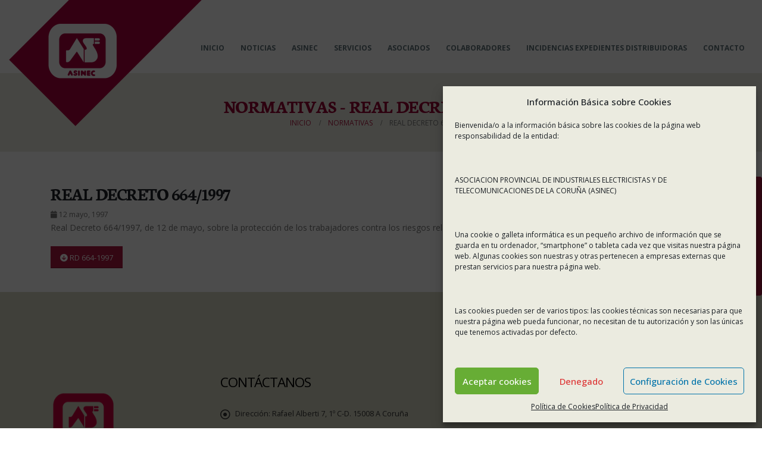

--- FILE ---
content_type: text/html; charset=UTF-8
request_url: https://asinec.org/normativas/real-decreto-6641997/
body_size: 18079
content:
	<!DOCTYPE html>
	<html  lang="es">
	<head>
		<meta http-equiv="X-UA-Compatible" content="IE=edge" />
		<meta http-equiv="Content-Type" content="text/html; charset=UTF-8" />
		<meta name="viewport" content="width=device-width, initial-scale=1, minimum-scale=1" />

		<link rel="profile" href="https://gmpg.org/xfn/11" />
		<link rel="pingback" href="https://asinec.org/xmlrpc.php" />
		<meta name='robots' content='index, follow, max-image-preview:large, max-snippet:-1, max-video-preview:-1' />

	<!-- This site is optimized with the Yoast SEO plugin v26.1.1 - https://yoast.com/wordpress/plugins/seo/ -->
	<title>REAL DECRETO 664/1997 - Asinec</title>
	<link rel="canonical" href="https://asinec.org/normativas/real-decreto-6641997/" />
	<meta property="og:locale" content="es_ES" />
	<meta property="og:type" content="article" />
	<meta property="og:title" content="REAL DECRETO 664/1997 - Asinec" />
	<meta property="og:description" content="Real Decreto 664/1997, de 12 de mayo, sobre la protección de los trabajadores contra los riesgos relacionados con la exposición a agentes biológicos durante el trabajo." />
	<meta property="og:url" content="https://asinec.org/normativas/real-decreto-6641997/" />
	<meta property="og:site_name" content="Asinec" />
	<meta property="article:modified_time" content="2017-03-27T15:23:30+00:00" />
	<meta name="twitter:card" content="summary_large_image" />
	<script type="application/ld+json" class="yoast-schema-graph">{"@context":"https://schema.org","@graph":[{"@type":"WebPage","@id":"https://asinec.org/normativas/real-decreto-6641997/","url":"https://asinec.org/normativas/real-decreto-6641997/","name":"REAL DECRETO 664/1997 - Asinec","isPartOf":{"@id":"https://asinec.org/#website"},"datePublished":"1997-05-12T15:22:20+00:00","dateModified":"2017-03-27T15:23:30+00:00","breadcrumb":{"@id":"https://asinec.org/normativas/real-decreto-6641997/#breadcrumb"},"inLanguage":"es","potentialAction":[{"@type":"ReadAction","target":["https://asinec.org/normativas/real-decreto-6641997/"]}]},{"@type":"BreadcrumbList","@id":"https://asinec.org/normativas/real-decreto-6641997/#breadcrumb","itemListElement":[{"@type":"ListItem","position":1,"name":"Portada","item":"https://asinec.org/"},{"@type":"ListItem","position":2,"name":"Normativas","item":"https://asinec.org/normativas/"},{"@type":"ListItem","position":3,"name":"REAL DECRETO 664/1997"}]},{"@type":"WebSite","@id":"https://asinec.org/#website","url":"https://asinec.org/","name":"Asinec","description":"Asociación Provincial de Industriales Electricistas y de Telecomunicacions de A Coruña","potentialAction":[{"@type":"SearchAction","target":{"@type":"EntryPoint","urlTemplate":"https://asinec.org/?s={search_term_string}"},"query-input":{"@type":"PropertyValueSpecification","valueRequired":true,"valueName":"search_term_string"}}],"inLanguage":"es"}]}</script>
	<!-- / Yoast SEO plugin. -->


<link rel="alternate" type="application/rss+xml" title="Asinec &raquo; Feed" href="https://asinec.org/feed/" />
<link rel="alternate" type="application/rss+xml" title="Asinec &raquo; Feed de los comentarios" href="https://asinec.org/comments/feed/" />
<link rel="alternate" title="oEmbed (JSON)" type="application/json+oembed" href="https://asinec.org/wp-json/oembed/1.0/embed?url=https%3A%2F%2Fasinec.org%2Fnormativas%2Freal-decreto-6641997%2F" />
<link rel="alternate" title="oEmbed (XML)" type="text/xml+oembed" href="https://asinec.org/wp-json/oembed/1.0/embed?url=https%3A%2F%2Fasinec.org%2Fnormativas%2Freal-decreto-6641997%2F&#038;format=xml" />
		<style>
			.lazyload,
			.lazyloading {
				max-width: 100%;
			}
		</style>
				<link rel="shortcut icon" href="" type="image/x-icon" />
				<link rel="apple-touch-icon" href="//asinec.org/wp-content/uploads/2017/04/asinec-logo-60x60.png" />
				<link rel="apple-touch-icon" sizes="120x120" href="//asinec.org/wp-content/uploads/2017/04/asinec-logo-120x120.png" />
				<link rel="apple-touch-icon" sizes="76x76" href="//asinec.org/wp-content/uploads/2017/04/asinec-logo-76x76.png" />
				<link rel="apple-touch-icon" sizes="152x152" href="//asinec.org/wp-content/uploads/2017/04/asinec-logo-152x152.png" />
				<!-- This site uses the Google Analytics by ExactMetrics plugin v8.10.2 - Using Analytics tracking - https://www.exactmetrics.com/ -->
							<script type="text/plain" data-service="google-analytics" data-category="statistics" data-cmplz-src="//www.googletagmanager.com/gtag/js?id=G-1T7J8VLLXK"  data-cfasync="false" data-wpfc-render="false" async></script>
			<script type="text/plain" data-service="google-analytics" data-category="statistics" data-cfasync="false" data-wpfc-render="false">
				var em_version = '8.10.2';
				var em_track_user = true;
				var em_no_track_reason = '';
								var ExactMetricsDefaultLocations = {"page_location":"https:\/\/asinec.org\/normativas\/real-decreto-6641997\/"};
								if ( typeof ExactMetricsPrivacyGuardFilter === 'function' ) {
					var ExactMetricsLocations = (typeof ExactMetricsExcludeQuery === 'object') ? ExactMetricsPrivacyGuardFilter( ExactMetricsExcludeQuery ) : ExactMetricsPrivacyGuardFilter( ExactMetricsDefaultLocations );
				} else {
					var ExactMetricsLocations = (typeof ExactMetricsExcludeQuery === 'object') ? ExactMetricsExcludeQuery : ExactMetricsDefaultLocations;
				}

								var disableStrs = [
										'ga-disable-G-1T7J8VLLXK',
									];

				/* Function to detect opted out users */
				function __gtagTrackerIsOptedOut() {
					for (var index = 0; index < disableStrs.length; index++) {
						if (document.cookie.indexOf(disableStrs[index] + '=true') > -1) {
							return true;
						}
					}

					return false;
				}

				/* Disable tracking if the opt-out cookie exists. */
				if (__gtagTrackerIsOptedOut()) {
					for (var index = 0; index < disableStrs.length; index++) {
						window[disableStrs[index]] = true;
					}
				}

				/* Opt-out function */
				function __gtagTrackerOptout() {
					for (var index = 0; index < disableStrs.length; index++) {
						document.cookie = disableStrs[index] + '=true; expires=Thu, 31 Dec 2099 23:59:59 UTC; path=/';
						window[disableStrs[index]] = true;
					}
				}

				if ('undefined' === typeof gaOptout) {
					function gaOptout() {
						__gtagTrackerOptout();
					}
				}
								window.dataLayer = window.dataLayer || [];

				window.ExactMetricsDualTracker = {
					helpers: {},
					trackers: {},
				};
				if (em_track_user) {
					function __gtagDataLayer() {
						dataLayer.push(arguments);
					}

					function __gtagTracker(type, name, parameters) {
						if (!parameters) {
							parameters = {};
						}

						if (parameters.send_to) {
							__gtagDataLayer.apply(null, arguments);
							return;
						}

						if (type === 'event') {
														parameters.send_to = exactmetrics_frontend.v4_id;
							var hookName = name;
							if (typeof parameters['event_category'] !== 'undefined') {
								hookName = parameters['event_category'] + ':' + name;
							}

							if (typeof ExactMetricsDualTracker.trackers[hookName] !== 'undefined') {
								ExactMetricsDualTracker.trackers[hookName](parameters);
							} else {
								__gtagDataLayer('event', name, parameters);
							}
							
						} else {
							__gtagDataLayer.apply(null, arguments);
						}
					}

					__gtagTracker('js', new Date());
					__gtagTracker('set', {
						'developer_id.dNDMyYj': true,
											});
					if ( ExactMetricsLocations.page_location ) {
						__gtagTracker('set', ExactMetricsLocations);
					}
										__gtagTracker('config', 'G-1T7J8VLLXK', {"forceSSL":"true"} );
										window.gtag = __gtagTracker;										(function () {
						/* https://developers.google.com/analytics/devguides/collection/analyticsjs/ */
						/* ga and __gaTracker compatibility shim. */
						var noopfn = function () {
							return null;
						};
						var newtracker = function () {
							return new Tracker();
						};
						var Tracker = function () {
							return null;
						};
						var p = Tracker.prototype;
						p.get = noopfn;
						p.set = noopfn;
						p.send = function () {
							var args = Array.prototype.slice.call(arguments);
							args.unshift('send');
							__gaTracker.apply(null, args);
						};
						var __gaTracker = function () {
							var len = arguments.length;
							if (len === 0) {
								return;
							}
							var f = arguments[len - 1];
							if (typeof f !== 'object' || f === null || typeof f.hitCallback !== 'function') {
								if ('send' === arguments[0]) {
									var hitConverted, hitObject = false, action;
									if ('event' === arguments[1]) {
										if ('undefined' !== typeof arguments[3]) {
											hitObject = {
												'eventAction': arguments[3],
												'eventCategory': arguments[2],
												'eventLabel': arguments[4],
												'value': arguments[5] ? arguments[5] : 1,
											}
										}
									}
									if ('pageview' === arguments[1]) {
										if ('undefined' !== typeof arguments[2]) {
											hitObject = {
												'eventAction': 'page_view',
												'page_path': arguments[2],
											}
										}
									}
									if (typeof arguments[2] === 'object') {
										hitObject = arguments[2];
									}
									if (typeof arguments[5] === 'object') {
										Object.assign(hitObject, arguments[5]);
									}
									if ('undefined' !== typeof arguments[1].hitType) {
										hitObject = arguments[1];
										if ('pageview' === hitObject.hitType) {
											hitObject.eventAction = 'page_view';
										}
									}
									if (hitObject) {
										action = 'timing' === arguments[1].hitType ? 'timing_complete' : hitObject.eventAction;
										hitConverted = mapArgs(hitObject);
										__gtagTracker('event', action, hitConverted);
									}
								}
								return;
							}

							function mapArgs(args) {
								var arg, hit = {};
								var gaMap = {
									'eventCategory': 'event_category',
									'eventAction': 'event_action',
									'eventLabel': 'event_label',
									'eventValue': 'event_value',
									'nonInteraction': 'non_interaction',
									'timingCategory': 'event_category',
									'timingVar': 'name',
									'timingValue': 'value',
									'timingLabel': 'event_label',
									'page': 'page_path',
									'location': 'page_location',
									'title': 'page_title',
									'referrer' : 'page_referrer',
								};
								for (arg in args) {
																		if (!(!args.hasOwnProperty(arg) || !gaMap.hasOwnProperty(arg))) {
										hit[gaMap[arg]] = args[arg];
									} else {
										hit[arg] = args[arg];
									}
								}
								return hit;
							}

							try {
								f.hitCallback();
							} catch (ex) {
							}
						};
						__gaTracker.create = newtracker;
						__gaTracker.getByName = newtracker;
						__gaTracker.getAll = function () {
							return [];
						};
						__gaTracker.remove = noopfn;
						__gaTracker.loaded = true;
						window['__gaTracker'] = __gaTracker;
					})();
									} else {
										console.log("");
					(function () {
						function __gtagTracker() {
							return null;
						}

						window['__gtagTracker'] = __gtagTracker;
						window['gtag'] = __gtagTracker;
					})();
									}
			</script>
							<!-- / Google Analytics by ExactMetrics -->
		<style id='wp-img-auto-sizes-contain-inline-css'>
img:is([sizes=auto i],[sizes^="auto," i]){contain-intrinsic-size:3000px 1500px}
/*# sourceURL=wp-img-auto-sizes-contain-inline-css */
</style>
<style id='wp-emoji-styles-inline-css'>

	img.wp-smiley, img.emoji {
		display: inline !important;
		border: none !important;
		box-shadow: none !important;
		height: 1em !important;
		width: 1em !important;
		margin: 0 0.07em !important;
		vertical-align: -0.1em !important;
		background: none !important;
		padding: 0 !important;
	}
/*# sourceURL=wp-emoji-styles-inline-css */
</style>
<style id='wp-block-library-inline-css'>
:root{--wp-block-synced-color:#7a00df;--wp-block-synced-color--rgb:122,0,223;--wp-bound-block-color:var(--wp-block-synced-color);--wp-editor-canvas-background:#ddd;--wp-admin-theme-color:#007cba;--wp-admin-theme-color--rgb:0,124,186;--wp-admin-theme-color-darker-10:#006ba1;--wp-admin-theme-color-darker-10--rgb:0,107,160.5;--wp-admin-theme-color-darker-20:#005a87;--wp-admin-theme-color-darker-20--rgb:0,90,135;--wp-admin-border-width-focus:2px}@media (min-resolution:192dpi){:root{--wp-admin-border-width-focus:1.5px}}.wp-element-button{cursor:pointer}:root .has-very-light-gray-background-color{background-color:#eee}:root .has-very-dark-gray-background-color{background-color:#313131}:root .has-very-light-gray-color{color:#eee}:root .has-very-dark-gray-color{color:#313131}:root .has-vivid-green-cyan-to-vivid-cyan-blue-gradient-background{background:linear-gradient(135deg,#00d084,#0693e3)}:root .has-purple-crush-gradient-background{background:linear-gradient(135deg,#34e2e4,#4721fb 50%,#ab1dfe)}:root .has-hazy-dawn-gradient-background{background:linear-gradient(135deg,#faaca8,#dad0ec)}:root .has-subdued-olive-gradient-background{background:linear-gradient(135deg,#fafae1,#67a671)}:root .has-atomic-cream-gradient-background{background:linear-gradient(135deg,#fdd79a,#004a59)}:root .has-nightshade-gradient-background{background:linear-gradient(135deg,#330968,#31cdcf)}:root .has-midnight-gradient-background{background:linear-gradient(135deg,#020381,#2874fc)}:root{--wp--preset--font-size--normal:16px;--wp--preset--font-size--huge:42px}.has-regular-font-size{font-size:1em}.has-larger-font-size{font-size:2.625em}.has-normal-font-size{font-size:var(--wp--preset--font-size--normal)}.has-huge-font-size{font-size:var(--wp--preset--font-size--huge)}.has-text-align-center{text-align:center}.has-text-align-left{text-align:left}.has-text-align-right{text-align:right}.has-fit-text{white-space:nowrap!important}#end-resizable-editor-section{display:none}.aligncenter{clear:both}.items-justified-left{justify-content:flex-start}.items-justified-center{justify-content:center}.items-justified-right{justify-content:flex-end}.items-justified-space-between{justify-content:space-between}.screen-reader-text{border:0;clip-path:inset(50%);height:1px;margin:-1px;overflow:hidden;padding:0;position:absolute;width:1px;word-wrap:normal!important}.screen-reader-text:focus{background-color:#ddd;clip-path:none;color:#444;display:block;font-size:1em;height:auto;left:5px;line-height:normal;padding:15px 23px 14px;text-decoration:none;top:5px;width:auto;z-index:100000}html :where(.has-border-color){border-style:solid}html :where([style*=border-top-color]){border-top-style:solid}html :where([style*=border-right-color]){border-right-style:solid}html :where([style*=border-bottom-color]){border-bottom-style:solid}html :where([style*=border-left-color]){border-left-style:solid}html :where([style*=border-width]){border-style:solid}html :where([style*=border-top-width]){border-top-style:solid}html :where([style*=border-right-width]){border-right-style:solid}html :where([style*=border-bottom-width]){border-bottom-style:solid}html :where([style*=border-left-width]){border-left-style:solid}html :where(img[class*=wp-image-]){height:auto;max-width:100%}:where(figure){margin:0 0 1em}html :where(.is-position-sticky){--wp-admin--admin-bar--position-offset:var(--wp-admin--admin-bar--height,0px)}@media screen and (max-width:600px){html :where(.is-position-sticky){--wp-admin--admin-bar--position-offset:0px}}

/*# sourceURL=wp-block-library-inline-css */
</style><style id='global-styles-inline-css'>
:root{--wp--preset--aspect-ratio--square: 1;--wp--preset--aspect-ratio--4-3: 4/3;--wp--preset--aspect-ratio--3-4: 3/4;--wp--preset--aspect-ratio--3-2: 3/2;--wp--preset--aspect-ratio--2-3: 2/3;--wp--preset--aspect-ratio--16-9: 16/9;--wp--preset--aspect-ratio--9-16: 9/16;--wp--preset--color--black: #000000;--wp--preset--color--cyan-bluish-gray: #abb8c3;--wp--preset--color--white: #ffffff;--wp--preset--color--pale-pink: #f78da7;--wp--preset--color--vivid-red: #cf2e2e;--wp--preset--color--luminous-vivid-orange: #ff6900;--wp--preset--color--luminous-vivid-amber: #fcb900;--wp--preset--color--light-green-cyan: #7bdcb5;--wp--preset--color--vivid-green-cyan: #00d084;--wp--preset--color--pale-cyan-blue: #8ed1fc;--wp--preset--color--vivid-cyan-blue: #0693e3;--wp--preset--color--vivid-purple: #9b51e0;--wp--preset--color--primary: var(--porto-primary-color);--wp--preset--color--secondary: var(--porto-secondary-color);--wp--preset--color--tertiary: var(--porto-tertiary-color);--wp--preset--color--quaternary: var(--porto-quaternary-color);--wp--preset--color--dark: var(--porto-dark-color);--wp--preset--color--light: var(--porto-light-color);--wp--preset--color--primary-hover: var(--porto-primary-light-5);--wp--preset--gradient--vivid-cyan-blue-to-vivid-purple: linear-gradient(135deg,rgb(6,147,227) 0%,rgb(155,81,224) 100%);--wp--preset--gradient--light-green-cyan-to-vivid-green-cyan: linear-gradient(135deg,rgb(122,220,180) 0%,rgb(0,208,130) 100%);--wp--preset--gradient--luminous-vivid-amber-to-luminous-vivid-orange: linear-gradient(135deg,rgb(252,185,0) 0%,rgb(255,105,0) 100%);--wp--preset--gradient--luminous-vivid-orange-to-vivid-red: linear-gradient(135deg,rgb(255,105,0) 0%,rgb(207,46,46) 100%);--wp--preset--gradient--very-light-gray-to-cyan-bluish-gray: linear-gradient(135deg,rgb(238,238,238) 0%,rgb(169,184,195) 100%);--wp--preset--gradient--cool-to-warm-spectrum: linear-gradient(135deg,rgb(74,234,220) 0%,rgb(151,120,209) 20%,rgb(207,42,186) 40%,rgb(238,44,130) 60%,rgb(251,105,98) 80%,rgb(254,248,76) 100%);--wp--preset--gradient--blush-light-purple: linear-gradient(135deg,rgb(255,206,236) 0%,rgb(152,150,240) 100%);--wp--preset--gradient--blush-bordeaux: linear-gradient(135deg,rgb(254,205,165) 0%,rgb(254,45,45) 50%,rgb(107,0,62) 100%);--wp--preset--gradient--luminous-dusk: linear-gradient(135deg,rgb(255,203,112) 0%,rgb(199,81,192) 50%,rgb(65,88,208) 100%);--wp--preset--gradient--pale-ocean: linear-gradient(135deg,rgb(255,245,203) 0%,rgb(182,227,212) 50%,rgb(51,167,181) 100%);--wp--preset--gradient--electric-grass: linear-gradient(135deg,rgb(202,248,128) 0%,rgb(113,206,126) 100%);--wp--preset--gradient--midnight: linear-gradient(135deg,rgb(2,3,129) 0%,rgb(40,116,252) 100%);--wp--preset--font-size--small: 13px;--wp--preset--font-size--medium: 20px;--wp--preset--font-size--large: 36px;--wp--preset--font-size--x-large: 42px;--wp--preset--spacing--20: 0.44rem;--wp--preset--spacing--30: 0.67rem;--wp--preset--spacing--40: 1rem;--wp--preset--spacing--50: 1.5rem;--wp--preset--spacing--60: 2.25rem;--wp--preset--spacing--70: 3.38rem;--wp--preset--spacing--80: 5.06rem;--wp--preset--shadow--natural: 6px 6px 9px rgba(0, 0, 0, 0.2);--wp--preset--shadow--deep: 12px 12px 50px rgba(0, 0, 0, 0.4);--wp--preset--shadow--sharp: 6px 6px 0px rgba(0, 0, 0, 0.2);--wp--preset--shadow--outlined: 6px 6px 0px -3px rgb(255, 255, 255), 6px 6px rgb(0, 0, 0);--wp--preset--shadow--crisp: 6px 6px 0px rgb(0, 0, 0);}:where(.is-layout-flex){gap: 0.5em;}:where(.is-layout-grid){gap: 0.5em;}body .is-layout-flex{display: flex;}.is-layout-flex{flex-wrap: wrap;align-items: center;}.is-layout-flex > :is(*, div){margin: 0;}body .is-layout-grid{display: grid;}.is-layout-grid > :is(*, div){margin: 0;}:where(.wp-block-columns.is-layout-flex){gap: 2em;}:where(.wp-block-columns.is-layout-grid){gap: 2em;}:where(.wp-block-post-template.is-layout-flex){gap: 1.25em;}:where(.wp-block-post-template.is-layout-grid){gap: 1.25em;}.has-black-color{color: var(--wp--preset--color--black) !important;}.has-cyan-bluish-gray-color{color: var(--wp--preset--color--cyan-bluish-gray) !important;}.has-white-color{color: var(--wp--preset--color--white) !important;}.has-pale-pink-color{color: var(--wp--preset--color--pale-pink) !important;}.has-vivid-red-color{color: var(--wp--preset--color--vivid-red) !important;}.has-luminous-vivid-orange-color{color: var(--wp--preset--color--luminous-vivid-orange) !important;}.has-luminous-vivid-amber-color{color: var(--wp--preset--color--luminous-vivid-amber) !important;}.has-light-green-cyan-color{color: var(--wp--preset--color--light-green-cyan) !important;}.has-vivid-green-cyan-color{color: var(--wp--preset--color--vivid-green-cyan) !important;}.has-pale-cyan-blue-color{color: var(--wp--preset--color--pale-cyan-blue) !important;}.has-vivid-cyan-blue-color{color: var(--wp--preset--color--vivid-cyan-blue) !important;}.has-vivid-purple-color{color: var(--wp--preset--color--vivid-purple) !important;}.has-black-background-color{background-color: var(--wp--preset--color--black) !important;}.has-cyan-bluish-gray-background-color{background-color: var(--wp--preset--color--cyan-bluish-gray) !important;}.has-white-background-color{background-color: var(--wp--preset--color--white) !important;}.has-pale-pink-background-color{background-color: var(--wp--preset--color--pale-pink) !important;}.has-vivid-red-background-color{background-color: var(--wp--preset--color--vivid-red) !important;}.has-luminous-vivid-orange-background-color{background-color: var(--wp--preset--color--luminous-vivid-orange) !important;}.has-luminous-vivid-amber-background-color{background-color: var(--wp--preset--color--luminous-vivid-amber) !important;}.has-light-green-cyan-background-color{background-color: var(--wp--preset--color--light-green-cyan) !important;}.has-vivid-green-cyan-background-color{background-color: var(--wp--preset--color--vivid-green-cyan) !important;}.has-pale-cyan-blue-background-color{background-color: var(--wp--preset--color--pale-cyan-blue) !important;}.has-vivid-cyan-blue-background-color{background-color: var(--wp--preset--color--vivid-cyan-blue) !important;}.has-vivid-purple-background-color{background-color: var(--wp--preset--color--vivid-purple) !important;}.has-black-border-color{border-color: var(--wp--preset--color--black) !important;}.has-cyan-bluish-gray-border-color{border-color: var(--wp--preset--color--cyan-bluish-gray) !important;}.has-white-border-color{border-color: var(--wp--preset--color--white) !important;}.has-pale-pink-border-color{border-color: var(--wp--preset--color--pale-pink) !important;}.has-vivid-red-border-color{border-color: var(--wp--preset--color--vivid-red) !important;}.has-luminous-vivid-orange-border-color{border-color: var(--wp--preset--color--luminous-vivid-orange) !important;}.has-luminous-vivid-amber-border-color{border-color: var(--wp--preset--color--luminous-vivid-amber) !important;}.has-light-green-cyan-border-color{border-color: var(--wp--preset--color--light-green-cyan) !important;}.has-vivid-green-cyan-border-color{border-color: var(--wp--preset--color--vivid-green-cyan) !important;}.has-pale-cyan-blue-border-color{border-color: var(--wp--preset--color--pale-cyan-blue) !important;}.has-vivid-cyan-blue-border-color{border-color: var(--wp--preset--color--vivid-cyan-blue) !important;}.has-vivid-purple-border-color{border-color: var(--wp--preset--color--vivid-purple) !important;}.has-vivid-cyan-blue-to-vivid-purple-gradient-background{background: var(--wp--preset--gradient--vivid-cyan-blue-to-vivid-purple) !important;}.has-light-green-cyan-to-vivid-green-cyan-gradient-background{background: var(--wp--preset--gradient--light-green-cyan-to-vivid-green-cyan) !important;}.has-luminous-vivid-amber-to-luminous-vivid-orange-gradient-background{background: var(--wp--preset--gradient--luminous-vivid-amber-to-luminous-vivid-orange) !important;}.has-luminous-vivid-orange-to-vivid-red-gradient-background{background: var(--wp--preset--gradient--luminous-vivid-orange-to-vivid-red) !important;}.has-very-light-gray-to-cyan-bluish-gray-gradient-background{background: var(--wp--preset--gradient--very-light-gray-to-cyan-bluish-gray) !important;}.has-cool-to-warm-spectrum-gradient-background{background: var(--wp--preset--gradient--cool-to-warm-spectrum) !important;}.has-blush-light-purple-gradient-background{background: var(--wp--preset--gradient--blush-light-purple) !important;}.has-blush-bordeaux-gradient-background{background: var(--wp--preset--gradient--blush-bordeaux) !important;}.has-luminous-dusk-gradient-background{background: var(--wp--preset--gradient--luminous-dusk) !important;}.has-pale-ocean-gradient-background{background: var(--wp--preset--gradient--pale-ocean) !important;}.has-electric-grass-gradient-background{background: var(--wp--preset--gradient--electric-grass) !important;}.has-midnight-gradient-background{background: var(--wp--preset--gradient--midnight) !important;}.has-small-font-size{font-size: var(--wp--preset--font-size--small) !important;}.has-medium-font-size{font-size: var(--wp--preset--font-size--medium) !important;}.has-large-font-size{font-size: var(--wp--preset--font-size--large) !important;}.has-x-large-font-size{font-size: var(--wp--preset--font-size--x-large) !important;}
/*# sourceURL=global-styles-inline-css */
</style>

<style id='classic-theme-styles-inline-css'>
/*! This file is auto-generated */
.wp-block-button__link{color:#fff;background-color:#32373c;border-radius:9999px;box-shadow:none;text-decoration:none;padding:calc(.667em + 2px) calc(1.333em + 2px);font-size:1.125em}.wp-block-file__button{background:#32373c;color:#fff;text-decoration:none}
/*# sourceURL=/wp-includes/css/classic-themes.min.css */
</style>
<link rel='stylesheet' id='cf7mls-css' href='https://asinec.org/wp-content/plugins/contact-form-7-multi-step-pro/assets/frontend/css/cf7mls.css?ver=2.5.4' media='all' />
<link rel='stylesheet' id='cf7mls_progress_bar-css' href='https://asinec.org/wp-content/plugins/contact-form-7-multi-step-pro/assets/frontend/css/progress_bar.css?ver=2.5.4' media='all' />
<link rel='stylesheet' id='cf7mls_animate-css' href='https://asinec.org/wp-content/plugins/contact-form-7-multi-step-pro/assets/frontend/animate/animate.min.css?ver=2.5.4' media='all' />
<link rel='stylesheet' id='contact-form-7-css' href='https://asinec.org/wp-content/plugins/contact-form-7/includes/css/styles.css?ver=6.1.2' media='all' />
<link rel='stylesheet' id='wpcdt-public-css-css' href='https://asinec.org/wp-content/plugins/countdown-timer-ultimate/assets/css/wpcdt-public.css?ver=2.6.6' media='all' />
<link rel='stylesheet' id='pj-news-ticker-css' href='https://asinec.org/wp-content/plugins/pj-news-ticker/public/css/pj-news-ticker.css?ver=1.9.8' media='all' />
<link rel='stylesheet' id='wpcf7-redirect-script-frontend-css' href='https://asinec.org/wp-content/plugins/wpcf7-redirect/build/assets/frontend-script.css?ver=2c532d7e2be36f6af233' media='all' />
<link rel='stylesheet' id='cmplz-general-css' href='https://asinec.org/wp-content/plugins/complianz-gdpr/assets/css/cookieblocker.min.css?ver=1760424172' media='all' />
<link rel='stylesheet' id='wp-mcm-styles-css' href='https://asinec.org/wp-content/plugins/wp-media-category-management/css/wp-mcm-styles.css?ver=2.4.1.1' media='all' />
<link rel='stylesheet' id='bsf-Defaults-css' href='https://asinec.org/wp-content/uploads/smile_fonts/Defaults/Defaults.css?ver=3.19.11' media='all' />
<link rel='stylesheet' id='porto-css-vars-css' href='https://asinec.org/wp-content/uploads/porto_styles/theme_css_vars.css?ver=7.6.3' media='all' />
<link rel='stylesheet' id='js_composer_front-css' href='https://asinec.org/wp-content/plugins/js_composer/assets/css/js_composer.min.css?ver=7.6' media='all' />
<link rel='stylesheet' id='bootstrap-css' href='https://asinec.org/wp-content/uploads/porto_styles/bootstrap.css?ver=7.6.3' media='all' />
<link rel='stylesheet' id='porto-plugins-css' href='https://asinec.org/wp-content/themes/porto/css/plugins.css?ver=7.6.3' media='all' />
<link rel='stylesheet' id='porto-theme-css' href='https://asinec.org/wp-content/themes/porto/css/theme.css?ver=7.6.3' media='all' />
<link rel='stylesheet' id='porto-logo-overlay-css' href='https://asinec.org/wp-content/themes/porto/css/part/logo-overlay.css?ver=7.6.3' media='all' />
<link rel='stylesheet' id='porto-animate-css' href='https://asinec.org/wp-content/themes/porto/css/part/animate.css?ver=7.6.3' media='all' />
<link rel='stylesheet' id='porto-widget-contact-info-css' href='https://asinec.org/wp-content/themes/porto/css/part/widget-contact-info.css?ver=7.6.3' media='all' />
<link rel='stylesheet' id='porto-widget-text-css' href='https://asinec.org/wp-content/themes/porto/css/part/widget-text.css?ver=7.6.3' media='all' />
<link rel='stylesheet' id='porto-blog-legacy-css' href='https://asinec.org/wp-content/themes/porto/css/part/blog-legacy.css?ver=7.6.3' media='all' />
<link rel='stylesheet' id='porto-header-legacy-css' href='https://asinec.org/wp-content/themes/porto/css/part/header-legacy.css?ver=7.6.3' media='all' />
<link rel='stylesheet' id='porto-footer-legacy-css' href='https://asinec.org/wp-content/themes/porto/css/part/footer-legacy.css?ver=7.6.3' media='all' />
<link rel='stylesheet' id='porto-nav-panel-css' href='https://asinec.org/wp-content/themes/porto/css/part/nav-panel.css?ver=7.6.3' media='all' />
<link rel='stylesheet' id='porto-revslider-css' href='https://asinec.org/wp-content/themes/porto/css/part/revslider.css?ver=7.6.3' media='all' />
<link rel='stylesheet' id='porto-sitemap-css' href='https://asinec.org/wp-content/themes/porto/css/part/sitemap.css?ver=7.6.3' media='all' />
<link rel='stylesheet' id='porto-media-mobile-sidebar-css' href='https://asinec.org/wp-content/themes/porto/css/part/media-mobile-sidebar.css?ver=7.6.3' media='(max-width:991px)' />
<link rel='stylesheet' id='porto-shortcodes-css' href='https://asinec.org/wp-content/uploads/porto_styles/shortcodes.css?ver=7.6.3' media='all' />
<link rel='stylesheet' id='porto-theme-wpb-css' href='https://asinec.org/wp-content/themes/porto/css/theme_wpb.css?ver=7.6.3' media='all' />
<link rel='stylesheet' id='porto-dynamic-style-css' href='https://asinec.org/wp-content/uploads/porto_styles/dynamic_style.css?ver=7.6.3' media='all' />
<link rel='stylesheet' id='porto-type-builder-css' href='https://asinec.org/wp-content/plugins/porto-functionality/builders/assets/type-builder.css?ver=3.6.3' media='all' />
<link rel='stylesheet' id='porto-style-css' href='https://asinec.org/wp-content/themes/porto/style.css?ver=7.6.3' media='all' />
<style id='porto-style-inline-css'>
.side-header-narrow-bar-logo{max-width:100px}@media (min-width:992px){#header{margin:25px 0 0 0}#header.logo-overlay-header .overlay-logo{top:-25px}#header.logo-overlay-header.sticky-header .overlay-logo{top:-115px}}.page-top .sort-source{position:static;text-align:center;margin-top:5px;border-width:0}.page-top ul.breadcrumb{-ms-flex-pack:center;justify-content:center}.page-top .page-title{font-weight:700}@media (min-width:992px){#header.header-12 #main-menu .mega-menu > li.menu-item > a,#header.header-12 #main-menu .mega-menu > li.menu-item > h5{padding:46px 13px 32px}}#header.header-corporate .share-links a{box-shadow:none;background:transparent}@media (max-width:480px){#header .logo{margin-left:0}#header.sticky-header .logo{display:block}#header .mobile-toggle{left:auto;right:5px;top:15px}}.page-top .page-title{text-transform:uppercase}.main-content,.left-sidebar,.right-sidebar{padding-top:50px}#footer{padding-top:60px;padding-bottom:30px;min-height:400px;overflow:hidden}@media (min-width:992px){#footer:after{content:"";background:#000;position:absolute;bottom:-233px;right:-177px;width:400px;height:400px;transform:rotate(50deg);z-index:1}}#footer .container{padding-top:0;padding-bottom:0}#footer .widgettitle,#footer .widget-title{margin-bottom:27px}#footer .widgettitle,#footer .widget-title,#footer .widgettitle a,#footer .widget-title a{font-size:1.8em;font-weight:200}#footer .footer-bottom{padding-top:0;padding-bottom:0}.footer-bottom .container{border-top:1px solid #fff}.footer-wrapper #footer .footer-bottom .container > div{padding-top:20px}@media (min-width:992px){#footer .logo{margin-top:75px}}#footer ul.list-footer-nav li{margin-bottom:13px}#footer ul.list-footer-nav a{font-size:14px;text-decoration:none}#footer .fa{display:inline-block;padding-right:2px;position:relative;top:1px;color:#000}#footer .widget.widget_wysija{margin-bottom:-15px}#footer form.widget_wysija{display:table;width:100%}#footer form.widget_wysija > *{display:table-caption}#footer .widget_wysija .wysija-paragraph{display:table-cell;width:100%;vertical-align:bottom}#footer .widget_wysija .wysija-input{max-width:100%;height:45px;padding:12px;borer-radius:0}#footer .widget_wysija .wysija-submit{display:table-cell;height:45px;padding:12px;margin:0;vertical-align:bottom;border-width:0}.testimonial.testimonial-with-quotes blockquote p{font-size:20px}.tparrows{background:transparent}.tparrows:hover{background:transparent}.tparrows:before{position:relative;z-index:1;color:#fff !important;text-shadow:none}.tparrows:after{-webkit-transition:all 0.2s ease;-moz-transition:all 0.2s ease;transition:all 0.2s ease;background:#000 none repeat scroll 0 0;opacity:0.2;height:40px;margin:-40px 0 0;position:relative;transform:rotate(-45deg);width:40px;content:"";display:block;z-index:0}.tparrows:hover:after{opacity:1}.sort-source{font-size:.9em}.sort-source + hr{margin:30px 0}hr{background:#dbdbdb}.portfolio-item.outimage{text-align:left}ul.portfolio-details{margin-left:0}.portfolio-info,.portfolio-desc:first-child,ul.portfolio-details li h5:first-child{display:none}.portfolio-medium .post-content,.portfolio-ajax-modal .post-content{margin-top:6px !important}@media (min-width:992px){.portfolio-medium .col-md-8 > *,.portfolio-ajax-modal .col-md-8 > *{margin-left:15px}}
/*# sourceURL=porto-style-inline-css */
</style>
<link rel='stylesheet' id='styles-child-css' href='https://asinec.org/wp-content/themes/porto-child/style.css?ver=6.9' media='all' />
<script src="https://asinec.org/wp-includes/js/jquery/jquery.min.js?ver=3.7.1" id="jquery-core-js"></script>
<script src="https://asinec.org/wp-includes/js/jquery/jquery-migrate.min.js?ver=3.4.1" id="jquery-migrate-js"></script>
<script src="https://asinec.org/wp-content/themes/porto-child/js/custom_script.js?ver=1.0" id="custom_script-js"></script>
<script src="https://asinec.org/wp-content/plugins/google-analytics-dashboard-for-wp/assets/js/frontend-gtag.min.js?ver=8.10.2" id="exactmetrics-frontend-script-js" async data-wp-strategy="async"></script>
<script data-cfasync="false" data-wpfc-render="false" id='exactmetrics-frontend-script-js-extra'>var exactmetrics_frontend = {"js_events_tracking":"true","download_extensions":"zip,mp3,mpeg,pdf,docx,pptx,xlsx,rar","inbound_paths":"[{\"path\":\"\\\/go\\\/\",\"label\":\"affiliate\"},{\"path\":\"\\\/recommend\\\/\",\"label\":\"affiliate\"}]","home_url":"https:\/\/asinec.org","hash_tracking":"false","v4_id":"G-1T7J8VLLXK"};</script>
<script src="https://asinec.org/wp-content/plugins/pj-news-ticker/public/js/pj-news-ticker.js?ver=1.9.8" id="pj-news-ticker-js"></script>
<script src="//asinec.org/wp-content/plugins/revslider/sr6/assets/js/rbtools.min.js?ver=6.7.37" async id="tp-tools-js"></script>
<script src="//asinec.org/wp-content/plugins/revslider/sr6/assets/js/rs6.min.js?ver=6.7.37" async id="revmin-js"></script>
<script></script><link rel="https://api.w.org/" href="https://asinec.org/wp-json/" /><link rel="alternate" title="JSON" type="application/json" href="https://asinec.org/wp-json/wp/v2/faq/1348" /><link rel="EditURI" type="application/rsd+xml" title="RSD" href="https://asinec.org/xmlrpc.php?rsd" />
<meta name="generator" content="WordPress 6.9" />
<link rel='shortlink' href='https://asinec.org/?p=1348' />
<style type="text/css">div[id^="wpcf7-f8823-p"] button.cf7mls_next {   }div[id^="wpcf7-f8823-p"] button.cf7mls_back {   }div[id^="wpcf7-f7412-p"] button.cf7mls_next {   }div[id^="wpcf7-f7412-p"] button.cf7mls_back {   }div[id^="wpcf7-f7409-p"] button.cf7mls_next {   }div[id^="wpcf7-f7409-p"] button.cf7mls_back {   }div[id^="wpcf7-f6929-p"] button.cf7mls_next {   }div[id^="wpcf7-f6929-p"] button.cf7mls_back {   }div[id^="wpcf7-f6863-p"] button.cf7mls_next {   }div[id^="wpcf7-f6863-p"] button.cf7mls_back {   }div[id^="wpcf7-f3846-p"] button.cf7mls_next {   }div[id^="wpcf7-f3846-p"] button.cf7mls_back {   }div[id^="wpcf7-f3805-p"] button.cf7mls_next {   }div[id^="wpcf7-f3805-p"] button.cf7mls_back {   }div[id^="wpcf7-f2604-p"] button.cf7mls_next {   }div[id^="wpcf7-f2604-p"] button.cf7mls_back {   }div[id^="wpcf7-f2349-p"] button.cf7mls_next {   }div[id^="wpcf7-f2349-p"] button.cf7mls_back {   }div[id^="wpcf7-f1994-p"] button.cf7mls_next {   }div[id^="wpcf7-f1994-p"] button.cf7mls_back {   }div[id^="wpcf7-f1810-p"] button.cf7mls_next {   }div[id^="wpcf7-f1810-p"] button.cf7mls_back {   }div[id^="wpcf7-f1805-p"] button.cf7mls_next {   }div[id^="wpcf7-f1805-p"] button.cf7mls_back {   }div[id^="wpcf7-f8-p"] button.cf7mls_next {   }div[id^="wpcf7-f8-p"] button.cf7mls_back {   }</style>			<style>.cmplz-hidden {
					display: none !important;
				}</style>		<script>
			document.documentElement.className = document.documentElement.className.replace('no-js', 'js');
		</script>
				<style>
			.no-js img.lazyload {
				display: none;
			}

			figure.wp-block-image img.lazyloading {
				min-width: 150px;
			}

			.lazyload,
			.lazyloading {
				--smush-placeholder-width: 100px;
				--smush-placeholder-aspect-ratio: 1/1;
				width: var(--smush-image-width, var(--smush-placeholder-width)) !important;
				aspect-ratio: var(--smush-image-aspect-ratio, var(--smush-placeholder-aspect-ratio)) !important;
			}

						.lazyload, .lazyloading {
				opacity: 0;
			}

			.lazyloaded {
				opacity: 1;
				transition: opacity 400ms;
				transition-delay: 0ms;
			}

					</style>
				<script type="text/javascript" id="webfont-queue">
		WebFontConfig = {
			google: { families: [ 'Open+Sans:400,500,600,700,800','Shadows+Into+Light:400,700','Neuton:400,500,600,700,800','Playfair+Display:400,700' ] }
		};
		(function(d) {
			var wf = d.createElement('script'), s = d.scripts[d.scripts.length - 1];
			wf.src = 'https://asinec.org/wp-content/themes/porto/js/libs/webfont.js';
			wf.async = true;
			s.parentNode.insertBefore(wf, s);
		})(document);</script>
		<meta name="generator" content="Powered by WPBakery Page Builder - drag and drop page builder for WordPress."/>
<meta name="generator" content="Powered by Slider Revolution 6.7.37 - responsive, Mobile-Friendly Slider Plugin for WordPress with comfortable drag and drop interface." />
<link rel="icon" href="https://asinec.org/wp-content/uploads/2017/03/cropped-asinec-ico-50x50.png" sizes="32x32" />
<link rel="icon" href="https://asinec.org/wp-content/uploads/2017/03/cropped-asinec-ico-300x300.png" sizes="192x192" />
<link rel="apple-touch-icon" href="https://asinec.org/wp-content/uploads/2017/03/cropped-asinec-ico-300x300.png" />
<meta name="msapplication-TileImage" content="https://asinec.org/wp-content/uploads/2017/03/cropped-asinec-ico-300x300.png" />
<script>function setREVStartSize(e){
			//window.requestAnimationFrame(function() {
				window.RSIW = window.RSIW===undefined ? window.innerWidth : window.RSIW;
				window.RSIH = window.RSIH===undefined ? window.innerHeight : window.RSIH;
				try {
					var pw = document.getElementById(e.c).parentNode.offsetWidth,
						newh;
					pw = pw===0 || isNaN(pw) || (e.l=="fullwidth" || e.layout=="fullwidth") ? window.RSIW : pw;
					e.tabw = e.tabw===undefined ? 0 : parseInt(e.tabw);
					e.thumbw = e.thumbw===undefined ? 0 : parseInt(e.thumbw);
					e.tabh = e.tabh===undefined ? 0 : parseInt(e.tabh);
					e.thumbh = e.thumbh===undefined ? 0 : parseInt(e.thumbh);
					e.tabhide = e.tabhide===undefined ? 0 : parseInt(e.tabhide);
					e.thumbhide = e.thumbhide===undefined ? 0 : parseInt(e.thumbhide);
					e.mh = e.mh===undefined || e.mh=="" || e.mh==="auto" ? 0 : parseInt(e.mh,0);
					if(e.layout==="fullscreen" || e.l==="fullscreen")
						newh = Math.max(e.mh,window.RSIH);
					else{
						e.gw = Array.isArray(e.gw) ? e.gw : [e.gw];
						for (var i in e.rl) if (e.gw[i]===undefined || e.gw[i]===0) e.gw[i] = e.gw[i-1];
						e.gh = e.el===undefined || e.el==="" || (Array.isArray(e.el) && e.el.length==0)? e.gh : e.el;
						e.gh = Array.isArray(e.gh) ? e.gh : [e.gh];
						for (var i in e.rl) if (e.gh[i]===undefined || e.gh[i]===0) e.gh[i] = e.gh[i-1];
											
						var nl = new Array(e.rl.length),
							ix = 0,
							sl;
						e.tabw = e.tabhide>=pw ? 0 : e.tabw;
						e.thumbw = e.thumbhide>=pw ? 0 : e.thumbw;
						e.tabh = e.tabhide>=pw ? 0 : e.tabh;
						e.thumbh = e.thumbhide>=pw ? 0 : e.thumbh;
						for (var i in e.rl) nl[i] = e.rl[i]<window.RSIW ? 0 : e.rl[i];
						sl = nl[0];
						for (var i in nl) if (sl>nl[i] && nl[i]>0) { sl = nl[i]; ix=i;}
						var m = pw>(e.gw[ix]+e.tabw+e.thumbw) ? 1 : (pw-(e.tabw+e.thumbw)) / (e.gw[ix]);
						newh =  (e.gh[ix] * m) + (e.tabh + e.thumbh);
					}
					var el = document.getElementById(e.c);
					if (el!==null && el) el.style.height = newh+"px";
					el = document.getElementById(e.c+"_wrapper");
					if (el!==null && el) {
						el.style.height = newh+"px";
						el.style.display = "block";
					}
				} catch(e){
					console.log("Failure at Presize of Slider:" + e)
				}
			//});
		  };</script>
<noscript><style> .wpb_animate_when_almost_visible { opacity: 1; }</style></noscript>	<link rel='stylesheet' id='rs-plugin-settings-css' href='//asinec.org/wp-content/plugins/revslider/sr6/assets/css/rs6.css?ver=6.7.37' media='all' />
<style id='rs-plugin-settings-inline-css'>
#rs-demo-id {}
/*# sourceURL=rs-plugin-settings-inline-css */
</style>
</head>
	<body data-cmplz=1 class="wp-singular faq-template-default single single-faq postid-1348 wp-embed-responsive wp-theme-porto wp-child-theme-porto-child full blog-1 wpb-js-composer js-comp-ver-7.6 vc_responsive">
	
	<div class="page-wrapper"><!-- page wrapper -->
		
											<!-- header wrapper -->
				<div class="header-wrapper wide">
										<header id="header" class="header-corporate header-12 logo-overlay-header">
	
	<div class="header-main">
		<div class="container">
			<div class="header-left">
					<a aria-label="Site Logo" href="https://asinec.org/" title="Asinec - Asociación Provincial de Industriales Electricistas y de Telecomunicacions de A Coruña" class="overlay-logo">
			<img class="img-responsive lazyload" data-src="//asinec.org/wp-content/uploads/2017/04/asinec-logo-overlay.png" alt="Asinec" style="--smush-placeholder-width: 648px; --smush-placeholder-aspect-ratio: 648/424;max-width:324px;" src="[data-uri]" />		</a>
		
	<div class="logo">
	<a aria-label="Site Logo" href="https://asinec.org/" title="Asinec - Asociación Provincial de Industriales Electricistas y de Telecomunicacions de A Coruña"  rel="home">
		<img class="img-responsive sticky-logo lazyload" data-src="//asinec.org/wp-content/uploads/2017/04/asinec-logo-new.png" alt="Asinec" src="[data-uri]" style="--smush-placeholder-width: 125px; --smush-placeholder-aspect-ratio: 125/102;" /><img class="img-responsive sticky-retina-logo lazyload" data-src="//asinec.org/wp-content/uploads/2017/04/asinec-logo-newR.png" alt="Asinec" style="--smush-placeholder-width: 250px; --smush-placeholder-aspect-ratio: 250/203;max-height:px;" src="[data-uri]" /><img class="img-responsive standard-logo lazyload" width="125" height="102" data-src="//asinec.org/wp-content/uploads/2017/04/asinec-logo-new.png" alt="Asinec" src="[data-uri]" style="--smush-placeholder-width: 125px; --smush-placeholder-aspect-ratio: 125/102;" /><img class="img-responsive retina-logo lazyload" width="250" height="203" data-src="//asinec.org/wp-content/uploads/2017/04/asinec-logo-newR.png" alt="Asinec" style="--smush-placeholder-width: 250px; --smush-placeholder-aspect-ratio: 250/203;max-height:203px;" src="[data-uri]" />	</a>
	</div>
				</div>

			<div class="header-right">
								<div id="main-menu">
				<ul id="menu-main-menu" class="main-menu mega-menu show-arrow"><li id="nav-menu-item-2333" class="menu-item menu-item-type-post_type menu-item-object-page menu-item-home narrow"><a href="https://asinec.org/">Inicio</a></li>
<li id="nav-menu-item-160" class="menu-item menu-item-type-post_type menu-item-object-page narrow"><a href="https://asinec.org/noticias/">Noticias</a></li>
<li id="nav-menu-item-1708" class="menu-item menu-item-type-post_type menu-item-object-page narrow"><a href="https://asinec.org/asinec/">ASINEC</a></li>
<li id="nav-menu-item-1305" class="menu-item menu-item-type-post_type menu-item-object-page narrow"><a href="https://asinec.org/servicios/">Servicios</a></li>
<li id="nav-menu-item-1319" class="menu-item menu-item-type-post_type menu-item-object-page narrow"><a href="https://asinec.org/asociados/">Asociados</a></li>
<li id="nav-menu-item-1320" class="menu-item menu-item-type-post_type menu-item-object-page narrow"><a href="https://asinec.org/colaboradores/">Colaboradores</a></li>
<li id="nav-menu-item-11177" class="menu-item menu-item-type-post_type menu-item-object-page narrow"><a href="https://asinec.org/incidencias-expedientes-distribuidoras/">INCIDENCIAS EXPEDIENTES DISTRIBUIDORAS</a></li>
<li id="nav-menu-item-1321" class="menu-item menu-item-type-post_type menu-item-object-page narrow"><a href="https://asinec.org/contacto/">Contacto</a></li>
<li id="nav-menu-item-9621" class="tramitation-telematica-mn menu-item menu-item-type-custom menu-item-object-custom narrow"><a href="/tramitacion-telematica/">Tramitación Telemática</a></li>
</ul>				</div>
				
								<a class="mobile-toggle" role="button" href="#" aria-label="Mobile Menu"><i class="fas fa-bars"></i></a>			</div>
		</div>
		
<nav id="nav-panel">
	<div class="container">
		<div class="mobile-nav-wrap">
		<div class="menu-wrap"><ul id="menu-main-menu-1" class="mobile-menu accordion-menu"><li id="accordion-menu-item-2333" class="menu-item menu-item-type-post_type menu-item-object-page menu-item-home"><a href="https://asinec.org/">Inicio</a></li>
<li id="accordion-menu-item-160" class="menu-item menu-item-type-post_type menu-item-object-page"><a href="https://asinec.org/noticias/">Noticias</a></li>
<li id="accordion-menu-item-1708" class="menu-item menu-item-type-post_type menu-item-object-page"><a href="https://asinec.org/asinec/">ASINEC</a></li>
<li id="accordion-menu-item-1305" class="menu-item menu-item-type-post_type menu-item-object-page"><a href="https://asinec.org/servicios/">Servicios</a></li>
<li id="accordion-menu-item-1319" class="menu-item menu-item-type-post_type menu-item-object-page"><a href="https://asinec.org/asociados/">Asociados</a></li>
<li id="accordion-menu-item-1320" class="menu-item menu-item-type-post_type menu-item-object-page"><a href="https://asinec.org/colaboradores/">Colaboradores</a></li>
<li id="accordion-menu-item-11177" class="menu-item menu-item-type-post_type menu-item-object-page"><a href="https://asinec.org/incidencias-expedientes-distribuidoras/">INCIDENCIAS EXPEDIENTES DISTRIBUIDORAS</a></li>
<li id="accordion-menu-item-1321" class="menu-item menu-item-type-post_type menu-item-object-page"><a href="https://asinec.org/contacto/">Contacto</a></li>
<li id="accordion-menu-item-9621" class="tramitation-telematica-mn menu-item menu-item-type-custom menu-item-object-custom"><a href="/tramitacion-telematica/">Tramitación Telemática</a></li>
</ul></div>		</div>
	</div>
</nav>
	</div>
</header>

									</div>
				<!-- end header wrapper -->
			
			
					<section class="page-top page-header-3">
	<div class="container">
	<div class="row">
		<div class="col-lg-12">
			<div class="text-center">
								<h1 class="page-title">Normativas - REAL DECRETO 664/1997</h1>
							</div>
							<div class="breadcrumbs-wrap text-center">
					<ul class="breadcrumb" itemscope itemtype="https://schema.org/BreadcrumbList"><li itemprop="itemListElement" itemscope itemtype="https://schema.org/ListItem"><a itemprop="item" href="https://asinec.org"><span itemprop="name">Inicio</span></a><meta itemprop="position" content="1" /><i class="delimiter"></i></li><li itemprop="itemListElement" itemscope itemtype="https://schema.org/ListItem"><a itemprop="item" href="https://asinec.org/normativas/"><span itemprop="name">Normativas</span></a><meta itemprop="position" content="2" /><i class="delimiter"></i></li><li>REAL DECRETO 664/1997</li></ul>				</div>
								</div>
	</div>
</div>
	</section>
	
		<div id="main" class="column1 boxed"><!-- main -->

			<div class="container">
			<div class="row main-content-wrap">

			<!-- main content -->
			<div class="main-content col-lg-12">

			





    <div id="content" role="main">



        


            <span class="entry-title" style="display: none;">REAL DECRETO 664/1997</span><span class="vcard" style="display: none;"><span class="fn"><a href="https://asinec.org/author/xesuspaniagua/" title="Entradas de xesuspaniagua" rel="author">xesuspaniagua</a></span></span><span class="updated" style="display:none">2017-03-27T16:23:30+02:00</span>


            <div class="faq-content">
                
                <h2 class="m-b-xs">REAL DECRETO 664/1997</h2>
                
                <div class="date small"><i class="fa fa-calendar"></i> 12 mayo, 1997</div>
            
                <p>Real Decreto 664/1997, de 12 de mayo, sobre la protección de los trabajadores contra los riesgos relacionados con la exposición a agentes biológicos durante el trabajo.</p>
                
                <!--BTN ARCHIVO NORMATIVA-->
                 
                   <div class="porto-tooltip  m-r-md inline">
                    <a href="https://asinec.org/wp-content/uploads/2017/03/RD-664-1997.pdf" data-toggle="tooltip" title="" data-placement="top" class="btn btn-primary" data-original-title="Bajar archivo"><i class="vc_btn3-icon fa fa-arrow-circle-down"></i> RD 664-1997</a></div>
                               
                <!--BTN LINK NORMATIVA-->
                               
                
            </div>



        


    </div>



		

</div><!-- end main content -->

<div class="sidebar-overlay"></div>

	</div>
	</div>

					
				
				</div><!-- end main -->

				
				<div class="footer-wrapper">

																												
							<div id="footer" class="footer footer-1"
>
			<div class="footer-main">
			<div class="container">
				
									<div class="row">
														<div class="col-lg-3">
									<aside id="block-widget-12" class="widget widget-block">			<div class="block">
				<div class="porto-block" data-id="9576"><style>.vc_custom_1492599995236{margin-bottom: 0px !important;padding-bottom: 0px !important;}.vc_custom_1655367424335{margin-top: 0px !important;margin-right: 0px !important;margin-bottom: 0px !important;margin-left: 0px !important;padding-top: 0px !important;padding-right: 0px !important;padding-bottom: 0px !important;padding-left: 0px !important;border-radius: 4px !important;}</style><div class="vc_row wpb_row row top-row vc_custom_1492599995236 mt-0 mb-0 pt-0 pb-0 section-no-borders wpb_custom_034b39d9bc6c6b310d69e39f0ccf274f"><div class="vc_column_container col-md-12"><div class="wpb_wrapper vc_column-inner"><div class="vc_btn3-container  tramitacion-telematica-boton button vc_btn3-inline vc_custom_1655367424335 vc_do_btn" id="tramitacion-telematica-boton">
	<a class="vc_btn3 vc_btn3-shape-rounded wpb_custom_6687b26f39488ddbb85ddb3c1ce8e111 btn btn-flat btn-md btn-primary" href="https://asinec.org/tramitacion-telematica/" title="Tramitación Telemática">Tramitación Telemática</a>	</div>
</div></div></div></div>			</div>
		</aside><aside id="text-3" class="widget widget_text">			<div class="textwidget"><p><a href="/"><img alt="" class="img-responsive logo lazyload" width="110" data-src="https://asinec.org/wp-content/uploads/2017/04/asinec-logo-new.png" alt="Asinec" src="[data-uri]" style="--smush-placeholder-width: 125px; --smush-placeholder-aspect-ratio: 125/102;" /></a></p>
</div>
		</aside>								</div>
																<div class="col-lg-4">
									<aside id="contact-info-widget-2" class="widget contact-info"><h3 class="widget-title">Contáctanos</h3>		<div class="contact-info">
						<ul class="contact-details">
									<li><i class="far fa-dot-circle"></i> <strong>Dirección:</strong> <span>Rafael Alberti 7, 1º C-D. 15008 A Coruña</span></li>									<li><i class="fab fa-whatsapp"></i> <strong>Teléfono:</strong> <span>981 299 710</span></li>									<li><i class="far fa-envelope"></i> <strong>Email:</strong> <span><a href="mailto:asinec@asinec.org">asinec@asinec.org</a></span></li>							</ul>
					</div>

		</aside>								</div>
																<div class="col-lg-5">
									<aside id="text-4" class="widget widget_text"><h3 class="widget-title">Menú</h3>			<div class="textwidget"><div class="row">
<div class="col-md-6">
<ul class="list list-footer-nav">
<li><a href="/noticias">Noticias</a></li>
<li><a href="/asinec">ASINEC</a></li>
<li><a href="/servicios">Servicios</a></li>
<li><a href="/asociados">Asociados</a></li>
</ul>
</div>
<div class="col-md-6">
<ul class="list list-footer-nav">

<li><a href="/tablon-anuncios/">Tablón de Anuncios</a></li>
<li><a href="/colaboradores">Colaboradores</a></li>
<li><a href="/incidencias-en-expedientes-ufd/">Incidencias en Expediente U.F.D.</a></li>
<li><a href="/contacto">Contacto</a></li>
</ul>
</div>
</div></div>
		</aside>								</div>
													</div>
				
							</div>
		</div>
	
	<div class="footer-bottom">
	<div class="container">
		
					<div class="footer-center">
								<span class="footer-copyright">© Copyright ASINEC | <a href="/aviso-legal">Aviso Legal</a> | <a href="/politica-de-privacidad">Política de Privacidad</a> | <a href="/politica-de-cookies">Política de Cookies</a> | <a href="/compromiso-proteccion-datos">Compromiso con la Protección de Datos</a></span>			</div>
		
			</div>
</div>
</div>
												
					
				</div>
							
					
	</div><!-- end wrapper -->
	

		<script>
			window.RS_MODULES = window.RS_MODULES || {};
			window.RS_MODULES.modules = window.RS_MODULES.modules || {};
			window.RS_MODULES.waiting = window.RS_MODULES.waiting || [];
			window.RS_MODULES.defered = false;
			window.RS_MODULES.moduleWaiting = window.RS_MODULES.moduleWaiting || {};
			window.RS_MODULES.type = 'compiled';
		</script>
		<script type="speculationrules">
{"prefetch":[{"source":"document","where":{"and":[{"href_matches":"/*"},{"not":{"href_matches":["/wp-*.php","/wp-admin/*","/wp-content/uploads/*","/wp-content/*","/wp-content/plugins/*","/wp-content/themes/porto-child/*","/wp-content/themes/porto/*","/*\\?(.+)"]}},{"not":{"selector_matches":"a[rel~=\"nofollow\"]"}},{"not":{"selector_matches":".no-prefetch, .no-prefetch a"}}]},"eagerness":"conservative"}]}
</script>

<!-- Consent Management powered by Complianz | GDPR/CCPA Cookie Consent https://wordpress.org/plugins/complianz-gdpr -->
<div id="cmplz-cookiebanner-container"><div class="cmplz-cookiebanner cmplz-hidden banner-1 center-classic optin cmplz-bottom-right cmplz-categories-type-view-preferences" aria-modal="true" data-nosnippet="true" role="dialog" aria-live="polite" aria-labelledby="cmplz-header-1-optin" aria-describedby="cmplz-message-1-optin">
	<div class="cmplz-header">
		<div class="cmplz-logo"></div>
		<div class="cmplz-title" id="cmplz-header-1-optin">Información Básica sobre Cookies</div>
		<div class="cmplz-close" tabindex="0" role="button" aria-label="Cerrar ventana">
			<svg aria-hidden="true" focusable="false" data-prefix="fas" data-icon="times" class="svg-inline--fa fa-times fa-w-11" role="img" xmlns="http://www.w3.org/2000/svg" viewBox="0 0 352 512"><path fill="currentColor" d="M242.72 256l100.07-100.07c12.28-12.28 12.28-32.19 0-44.48l-22.24-22.24c-12.28-12.28-32.19-12.28-44.48 0L176 189.28 75.93 89.21c-12.28-12.28-32.19-12.28-44.48 0L9.21 111.45c-12.28 12.28-12.28 32.19 0 44.48L109.28 256 9.21 356.07c-12.28 12.28-12.28 32.19 0 44.48l22.24 22.24c12.28 12.28 32.2 12.28 44.48 0L176 322.72l100.07 100.07c12.28 12.28 32.2 12.28 44.48 0l22.24-22.24c12.28-12.28 12.28-32.19 0-44.48L242.72 256z"></path></svg>
		</div>
	</div>

	<div class="cmplz-divider cmplz-divider-header"></div>
	<div class="cmplz-body">
		<div class="cmplz-message" id="cmplz-message-1-optin"><p>Bienvenida/o a la información básica sobre las cookies de la página web responsabilidad de la entidad:</p><br />
<br />
<p>ASOCIACION PROVINCIAL DE INDUSTRIALES ELECTRICISTAS Y DE TELECOMUNICACIONES DE LA CORUÑA (ASINEC)</p><br />
<br />
<p>Una cookie o galleta informática es un pequeño archivo de información que se guarda en tu ordenador, “smartphone” o tableta cada vez que visitas nuestra página web. Algunas cookies son nuestras y otras pertenecen a empresas externas que prestan servicios para nuestra página web.</p><br />
<br />
<p>Las cookies pueden ser de varios tipos: las cookies técnicas son necesarias para que nuestra página web pueda funcionar, no necesitan de tu autorización y son las únicas que tenemos activadas por defecto.</p><br />
<p>El resto de cookies sirven para mejorar nuestra página, para personalizarla en base a tus preferencias, o para poder mostrarte publicidad ajustada a tus búsquedas, gustos e intereses personales. Puedes aceptar todas estas cookies pulsando el botón <strong>ACEPTAR</strong> o configurarlas o rechazar su uso clicando en el apartado <strong>CONFIGURACIÓN DE COOKIES</strong>.</p><br />
<p>Si quieres más información, consulta la <strong>POLÍTICA DE COOKIES</strong> de nuestra página web.</p></div>
		<!-- categories start -->
		<div class="cmplz-categories">
			<details class="cmplz-category cmplz-functional" >
				<summary>
						<span class="cmplz-category-header">
							<span class="cmplz-category-title">Funcional</span>
							<span class='cmplz-always-active'>
								<span class="cmplz-banner-checkbox">
									<input type="checkbox"
										   id="cmplz-functional-optin"
										   data-category="cmplz_functional"
										   class="cmplz-consent-checkbox cmplz-functional"
										   size="40"
										   value="1"/>
									<label class="cmplz-label" for="cmplz-functional-optin"><span class="screen-reader-text">Funcional</span></label>
								</span>
								Siempre activo							</span>
							<span class="cmplz-icon cmplz-open">
								<svg xmlns="http://www.w3.org/2000/svg" viewBox="0 0 448 512"  height="18" ><path d="M224 416c-8.188 0-16.38-3.125-22.62-9.375l-192-192c-12.5-12.5-12.5-32.75 0-45.25s32.75-12.5 45.25 0L224 338.8l169.4-169.4c12.5-12.5 32.75-12.5 45.25 0s12.5 32.75 0 45.25l-192 192C240.4 412.9 232.2 416 224 416z"/></svg>
							</span>
						</span>
				</summary>
				<div class="cmplz-description">
					<span class="cmplz-description-functional">The technical storage or access is strictly necessary for the legitimate purpose of enabling the use of a specific service explicitly requested by the subscriber or user, or for the sole purpose of carrying out the transmission of a communication over an electronic communications network.</span>
				</div>
			</details>

			<details class="cmplz-category cmplz-preferences" >
				<summary>
						<span class="cmplz-category-header">
							<span class="cmplz-category-title">Preferencias</span>
							<span class="cmplz-banner-checkbox">
								<input type="checkbox"
									   id="cmplz-preferences-optin"
									   data-category="cmplz_preferences"
									   class="cmplz-consent-checkbox cmplz-preferences"
									   size="40"
									   value="1"/>
								<label class="cmplz-label" for="cmplz-preferences-optin"><span class="screen-reader-text">Preferencias</span></label>
							</span>
							<span class="cmplz-icon cmplz-open">
								<svg xmlns="http://www.w3.org/2000/svg" viewBox="0 0 448 512"  height="18" ><path d="M224 416c-8.188 0-16.38-3.125-22.62-9.375l-192-192c-12.5-12.5-12.5-32.75 0-45.25s32.75-12.5 45.25 0L224 338.8l169.4-169.4c12.5-12.5 32.75-12.5 45.25 0s12.5 32.75 0 45.25l-192 192C240.4 412.9 232.2 416 224 416z"/></svg>
							</span>
						</span>
				</summary>
				<div class="cmplz-description">
					<span class="cmplz-description-preferences">The technical storage or access is necessary for the legitimate purpose of storing preferences that are not requested by the subscriber or user.</span>
				</div>
			</details>

			<details class="cmplz-category cmplz-statistics" >
				<summary>
						<span class="cmplz-category-header">
							<span class="cmplz-category-title">Estadísticas</span>
							<span class="cmplz-banner-checkbox">
								<input type="checkbox"
									   id="cmplz-statistics-optin"
									   data-category="cmplz_statistics"
									   class="cmplz-consent-checkbox cmplz-statistics"
									   size="40"
									   value="1"/>
								<label class="cmplz-label" for="cmplz-statistics-optin"><span class="screen-reader-text">Estadísticas</span></label>
							</span>
							<span class="cmplz-icon cmplz-open">
								<svg xmlns="http://www.w3.org/2000/svg" viewBox="0 0 448 512"  height="18" ><path d="M224 416c-8.188 0-16.38-3.125-22.62-9.375l-192-192c-12.5-12.5-12.5-32.75 0-45.25s32.75-12.5 45.25 0L224 338.8l169.4-169.4c12.5-12.5 32.75-12.5 45.25 0s12.5 32.75 0 45.25l-192 192C240.4 412.9 232.2 416 224 416z"/></svg>
							</span>
						</span>
				</summary>
				<div class="cmplz-description">
					<span class="cmplz-description-statistics">The technical storage or access that is used exclusively for statistical purposes.</span>
					<span class="cmplz-description-statistics-anonymous">The technical storage or access that is used exclusively for anonymous statistical purposes. Without a subpoena, voluntary compliance on the part of your Internet Service Provider, or additional records from a third party, information stored or retrieved for this purpose alone cannot usually be used to identify you.</span>
				</div>
			</details>
			<details class="cmplz-category cmplz-marketing" >
				<summary>
						<span class="cmplz-category-header">
							<span class="cmplz-category-title">Marketing</span>
							<span class="cmplz-banner-checkbox">
								<input type="checkbox"
									   id="cmplz-marketing-optin"
									   data-category="cmplz_marketing"
									   class="cmplz-consent-checkbox cmplz-marketing"
									   size="40"
									   value="1"/>
								<label class="cmplz-label" for="cmplz-marketing-optin"><span class="screen-reader-text">Marketing</span></label>
							</span>
							<span class="cmplz-icon cmplz-open">
								<svg xmlns="http://www.w3.org/2000/svg" viewBox="0 0 448 512"  height="18" ><path d="M224 416c-8.188 0-16.38-3.125-22.62-9.375l-192-192c-12.5-12.5-12.5-32.75 0-45.25s32.75-12.5 45.25 0L224 338.8l169.4-169.4c12.5-12.5 32.75-12.5 45.25 0s12.5 32.75 0 45.25l-192 192C240.4 412.9 232.2 416 224 416z"/></svg>
							</span>
						</span>
				</summary>
				<div class="cmplz-description">
					<span class="cmplz-description-marketing">The technical storage or access is required to create user profiles to send advertising, or to track the user on a website or across several websites for similar marketing purposes.</span>
				</div>
			</details>
		</div><!-- categories end -->
			</div>

	<div class="cmplz-links cmplz-information">
		<a class="cmplz-link cmplz-manage-options cookie-statement" href="#" data-relative_url="#cmplz-manage-consent-container">Administrar opciones</a>
		<a class="cmplz-link cmplz-manage-third-parties cookie-statement" href="#" data-relative_url="#cmplz-cookies-overview">Gestionar los servicios</a>
		<a class="cmplz-link cmplz-manage-vendors tcf cookie-statement" href="#" data-relative_url="#cmplz-tcf-wrapper">Gestionar {vendor_count} proveedores</a>
		<a class="cmplz-link cmplz-external cmplz-read-more-purposes tcf" target="_blank" rel="noopener noreferrer nofollow" href="https://cookiedatabase.org/tcf/purposes/">Leer más sobre estos propósitos</a>
			</div>

	<div class="cmplz-divider cmplz-footer"></div>

	<div class="cmplz-buttons">
		<button class="cmplz-btn cmplz-accept">Aceptar cookies</button>
		<button class="cmplz-btn cmplz-deny">Denegado</button>
		<button class="cmplz-btn cmplz-view-preferences">Configuración de Cookies</button>
		<button class="cmplz-btn cmplz-save-preferences">Guardar preferencias</button>
		<a class="cmplz-btn cmplz-manage-options tcf cookie-statement" href="#" data-relative_url="#cmplz-manage-consent-container">Configuración de Cookies</a>
			</div>

	<div class="cmplz-links cmplz-documents">
		<a class="cmplz-link cookie-statement" href="#" data-relative_url="">{title}</a>
		<a class="cmplz-link privacy-statement" href="#" data-relative_url="">{title}</a>
		<a class="cmplz-link impressum" href="#" data-relative_url="">{title}</a>
			</div>

</div>
</div>
					<div id="cmplz-manage-consent" data-nosnippet="true"><button class="cmplz-btn cmplz-hidden cmplz-manage-consent manage-consent-1">Administrar consentimiento</button>

</div><script type="text/html" id="wpb-modifications"> window.wpbCustomElement = 1; </script><script id="cf7mls-js-extra">
var cf7mls_object = {"ajax_url":"https://asinec.org/wp-admin/admin-ajax.php","is_rtl":"","disable_submit":"true","cf7mls_error_message":"","scroll_step":"true","disable_enter_key":"false","check_step_before_submit":"true"};
//# sourceURL=cf7mls-js-extra
</script>
<script src="https://asinec.org/wp-content/plugins/contact-form-7-multi-step-pro/assets/frontend/js/cf7mls.js?ver=2.5.4" id="cf7mls-js"></script>
<script src="https://asinec.org/wp-includes/js/dist/hooks.min.js?ver=dd5603f07f9220ed27f1" id="wp-hooks-js"></script>
<script src="https://asinec.org/wp-includes/js/dist/i18n.min.js?ver=c26c3dc7bed366793375" id="wp-i18n-js"></script>
<script id="wp-i18n-js-after">
wp.i18n.setLocaleData( { 'text direction\u0004ltr': [ 'ltr' ] } );
wp.i18n.setLocaleData( { 'text direction\u0004ltr': [ 'ltr' ] } );
//# sourceURL=wp-i18n-js-after
</script>
<script src="https://asinec.org/wp-content/plugins/contact-form-7/includes/swv/js/index.js?ver=6.1.2" id="swv-js"></script>
<script id="contact-form-7-js-translations">
( function( domain, translations ) {
	var localeData = translations.locale_data[ domain ] || translations.locale_data.messages;
	localeData[""].domain = domain;
	wp.i18n.setLocaleData( localeData, domain );
} )( "contact-form-7", {"translation-revision-date":"2025-09-30 06:27:56+0000","generator":"GlotPress\/4.0.1","domain":"messages","locale_data":{"messages":{"":{"domain":"messages","plural-forms":"nplurals=2; plural=n != 1;","lang":"es"},"This contact form is placed in the wrong place.":["Este formulario de contacto est\u00e1 situado en el lugar incorrecto."],"Error:":["Error:"]}},"comment":{"reference":"includes\/js\/index.js"}} );
//# sourceURL=contact-form-7-js-translations
</script>
<script id="contact-form-7-js-before">
var wpcf7 = {
    "api": {
        "root": "https:\/\/asinec.org\/wp-json\/",
        "namespace": "contact-form-7\/v1"
    }
};
//# sourceURL=contact-form-7-js-before
</script>
<script src="https://asinec.org/wp-content/plugins/contact-form-7/includes/js/index.js?ver=6.1.2" id="contact-form-7-js"></script>
<script id="wpcf7-redirect-script-js-extra">
var wpcf7r = {"ajax_url":"https://asinec.org/wp-admin/admin-ajax.php"};
//# sourceURL=wpcf7-redirect-script-js-extra
</script>
<script src="https://asinec.org/wp-content/plugins/wpcf7-redirect/build/assets/frontend-script.js?ver=2c532d7e2be36f6af233" id="wpcf7-redirect-script-js"></script>
<script id="porto-live-search-js-extra">
var porto_live_search = {"nonce":"945f7dd7d8"};
//# sourceURL=porto-live-search-js-extra
</script>
<script src="https://asinec.org/wp-content/themes/porto/inc/lib/live-search/live-search.min.js?ver=7.6.3" id="porto-live-search-js"></script>
<script id="smush-lazy-load-js-before">
var smushLazyLoadOptions = {"autoResizingEnabled":false,"autoResizeOptions":{"precision":5,"skipAutoWidth":true}};
//# sourceURL=smush-lazy-load-js-before
</script>
<script src="https://asinec.org/wp-content/plugins/wp-smushit/app/assets/js/smush-lazy-load.min.js?ver=3.22.1" id="smush-lazy-load-js"></script>
<script src="https://asinec.org/wp-content/plugins/js_composer/assets/js/dist/js_composer_front.min.js?ver=7.6" id="wpb_composer_front_js-js"></script>
<script src="https://asinec.org/wp-content/themes/porto/js/bootstrap.js?ver=5.0.1" id="bootstrap-js"></script>
<script src="https://asinec.org/wp-content/themes/porto/js/libs/jquery.cookie.min.js?ver=1.4.1" id="jquery-cookie-js"></script>
<script src="https://asinec.org/wp-content/themes/porto/js/libs/owl.carousel.min.js?ver=2.3.4" id="owl.carousel-js"></script>
<script src="https://asinec.org/wp-includes/js/imagesloaded.min.js?ver=5.0.0" id="imagesloaded-js"></script>
<script async="async" src="https://asinec.org/wp-content/themes/porto/js/libs/jquery.magnific-popup.min.js?ver=1.1.0" id="jquery-magnific-popup-js"></script>
<script id="porto-theme-js-extra">
var js_porto_vars = {"rtl":"","theme_url":"https://asinec.org/wp-content/themes/porto-child","ajax_url":"https://asinec.org/wp-admin/admin-ajax.php","cart_url":"","change_logo":"","container_width":"1140","grid_gutter_width":"30","show_sticky_header":"1","show_sticky_header_tablet":"1","show_sticky_header_mobile":"1","ajax_loader_url":"//asinec.org/wp-content/themes/porto/images/ajax-loader@2x.gif","category_ajax":"","compare_popup":"","compare_popup_title":"","prdctfltr_ajax":"","slider_loop":"1","slider_autoplay":"1","slider_autoheight":"1","slider_speed":"5000","slider_nav":"","slider_nav_hover":"1","slider_margin":"","slider_dots":"1","slider_animatein":"","slider_animateout":"","product_thumbs_count":"4","product_zoom":"1","product_zoom_mobile":"1","product_image_popup":"1","zoom_type":"inner","zoom_scroll":"1","zoom_lens_size":"200","zoom_lens_shape":"square","zoom_contain_lens":"1","zoom_lens_border":"1","zoom_border_color":"#888888","zoom_border":"0","screen_xl":"1170","screen_xxl":"1420","mfp_counter":"%curr% of %total%","mfp_img_error":"\u003Ca href=\"%url%\"\u003EThe image\u003C/a\u003E could not be loaded.","mfp_ajax_error":"\u003Ca href=\"%url%\"\u003EThe content\u003C/a\u003E could not be loaded.","popup_close":"Close","popup_prev":"Previous","popup_next":"Next","request_error":"The requested content cannot be loaded.\u003Cbr/\u003EPlease try again later.","loader_text":"Loading...","submenu_back":"Back","porto_nonce":"a9df537f4a","use_skeleton_screen":[],"user_edit_pages":"","quick_access":"Click to edit this element.","goto_type":"Go To the Type Builder.","legacy_mode":"1","func_url":"https://asinec.org/wp-content/plugins/porto-functionality/"};
//# sourceURL=porto-theme-js-extra
</script>
<script src="https://asinec.org/wp-content/themes/porto/js/theme.js?ver=7.6.3" id="porto-theme-js"></script>
<script async="async" src="https://asinec.org/wp-content/themes/porto/js/theme-async.js?ver=7.6.3" id="porto-theme-async-js"></script>
<script id="cmplz-cookiebanner-js-extra">
var complianz = {"prefix":"cmplz_","user_banner_id":"1","set_cookies":[],"block_ajax_content":"","banner_version":"41","version":"7.4.2","store_consent":"","do_not_track_enabled":"","consenttype":"optin","region":"eu","geoip":"","dismiss_timeout":"","disable_cookiebanner":"","soft_cookiewall":"1","dismiss_on_scroll":"","cookie_expiry":"365","url":"https://asinec.org/wp-json/complianz/v1/","locale":"lang=es&locale=es_ES","set_cookies_on_root":"","cookie_domain":"","current_policy_id":"14","cookie_path":"/","categories":{"statistics":"estad\u00edsticas","marketing":"m\u00e1rketing"},"tcf_active":"","placeholdertext":"Haz clic para aceptar cookies de marketing y permitir este contenido","css_file":"https://asinec.org/wp-content/uploads/complianz/css/banner-{banner_id}-{type}.css?v=41","page_links":{"eu":{"cookie-statement":{"title":"Pol\u00edtica de Cookies","url":"https://asinec.org/politica-de-cookies/"},"privacy-statement":{"title":"Pol\u00edtica de Privacidad","url":"https://asinec.org/politica-de-privacidad/"}}},"tm_categories":"","forceEnableStats":"","preview":"","clean_cookies":"","aria_label":"Haz clic para aceptar cookies de marketing y permitir este contenido"};
//# sourceURL=cmplz-cookiebanner-js-extra
</script>
<script defer src="https://asinec.org/wp-content/plugins/complianz-gdpr/cookiebanner/js/complianz.min.js?ver=1760424173" id="cmplz-cookiebanner-js"></script>
<script id="wp-emoji-settings" type="application/json">
{"baseUrl":"https://s.w.org/images/core/emoji/17.0.2/72x72/","ext":".png","svgUrl":"https://s.w.org/images/core/emoji/17.0.2/svg/","svgExt":".svg","source":{"concatemoji":"https://asinec.org/wp-includes/js/wp-emoji-release.min.js?ver=6.9"}}
</script>
<script type="module">
/*! This file is auto-generated */
const a=JSON.parse(document.getElementById("wp-emoji-settings").textContent),o=(window._wpemojiSettings=a,"wpEmojiSettingsSupports"),s=["flag","emoji"];function i(e){try{var t={supportTests:e,timestamp:(new Date).valueOf()};sessionStorage.setItem(o,JSON.stringify(t))}catch(e){}}function c(e,t,n){e.clearRect(0,0,e.canvas.width,e.canvas.height),e.fillText(t,0,0);t=new Uint32Array(e.getImageData(0,0,e.canvas.width,e.canvas.height).data);e.clearRect(0,0,e.canvas.width,e.canvas.height),e.fillText(n,0,0);const a=new Uint32Array(e.getImageData(0,0,e.canvas.width,e.canvas.height).data);return t.every((e,t)=>e===a[t])}function p(e,t){e.clearRect(0,0,e.canvas.width,e.canvas.height),e.fillText(t,0,0);var n=e.getImageData(16,16,1,1);for(let e=0;e<n.data.length;e++)if(0!==n.data[e])return!1;return!0}function u(e,t,n,a){switch(t){case"flag":return n(e,"\ud83c\udff3\ufe0f\u200d\u26a7\ufe0f","\ud83c\udff3\ufe0f\u200b\u26a7\ufe0f")?!1:!n(e,"\ud83c\udde8\ud83c\uddf6","\ud83c\udde8\u200b\ud83c\uddf6")&&!n(e,"\ud83c\udff4\udb40\udc67\udb40\udc62\udb40\udc65\udb40\udc6e\udb40\udc67\udb40\udc7f","\ud83c\udff4\u200b\udb40\udc67\u200b\udb40\udc62\u200b\udb40\udc65\u200b\udb40\udc6e\u200b\udb40\udc67\u200b\udb40\udc7f");case"emoji":return!a(e,"\ud83e\u1fac8")}return!1}function f(e,t,n,a){let r;const o=(r="undefined"!=typeof WorkerGlobalScope&&self instanceof WorkerGlobalScope?new OffscreenCanvas(300,150):document.createElement("canvas")).getContext("2d",{willReadFrequently:!0}),s=(o.textBaseline="top",o.font="600 32px Arial",{});return e.forEach(e=>{s[e]=t(o,e,n,a)}),s}function r(e){var t=document.createElement("script");t.src=e,t.defer=!0,document.head.appendChild(t)}a.supports={everything:!0,everythingExceptFlag:!0},new Promise(t=>{let n=function(){try{var e=JSON.parse(sessionStorage.getItem(o));if("object"==typeof e&&"number"==typeof e.timestamp&&(new Date).valueOf()<e.timestamp+604800&&"object"==typeof e.supportTests)return e.supportTests}catch(e){}return null}();if(!n){if("undefined"!=typeof Worker&&"undefined"!=typeof OffscreenCanvas&&"undefined"!=typeof URL&&URL.createObjectURL&&"undefined"!=typeof Blob)try{var e="postMessage("+f.toString()+"("+[JSON.stringify(s),u.toString(),c.toString(),p.toString()].join(",")+"));",a=new Blob([e],{type:"text/javascript"});const r=new Worker(URL.createObjectURL(a),{name:"wpTestEmojiSupports"});return void(r.onmessage=e=>{i(n=e.data),r.terminate(),t(n)})}catch(e){}i(n=f(s,u,c,p))}t(n)}).then(e=>{for(const n in e)a.supports[n]=e[n],a.supports.everything=a.supports.everything&&a.supports[n],"flag"!==n&&(a.supports.everythingExceptFlag=a.supports.everythingExceptFlag&&a.supports[n]);var t;a.supports.everythingExceptFlag=a.supports.everythingExceptFlag&&!a.supports.flag,a.supports.everything||((t=a.source||{}).concatemoji?r(t.concatemoji):t.wpemoji&&t.twemoji&&(r(t.twemoji),r(t.wpemoji)))});
//# sourceURL=https://asinec.org/wp-includes/js/wp-emoji-loader.min.js
</script>
<script></script></body>
</html>

--- FILE ---
content_type: text/css
request_url: https://asinec.org/wp-content/uploads/porto_styles/dynamic_style.css?ver=7.6.3
body_size: 6438
content:
.header-top > .container,.header-top > .container-fluid{min-height:30px}#header .porto-view-switcher:first-child > li.menu-item:first-child > a{padding-left:0}#header .reveal-search-layout .searchform-fields{padding:0 15px}#header .reveal-search-layout input{border-bottom-color:#cccccc}#header .reveal-search-layout .button-wrap{right:35px}#header .reveal-search-layout .btn-close-search-form{color:#333333}#header .overlay-search-layout .selectric-cat,#header .overlay-search-layout .text,#header .overlay-search-layout .button-wrap{border-bottom:2px solid #cccccc}#header .overlay-search-layout .btn-close-search-form{color:#333333}#header .large-search-layout .search-toggle:after{border-bottom-color:#ffffff}@media (max-width:991px){#header.sticky-header .large-search-layout .searchform,#header.sticky-header .advanced-search-layout .searchform{border-color:#cccccc !important}}#header.sticky-header .large-search-layout .search-toggle:after,#header.sticky-header .advanced-search-layout .search-toggle:after{border-bottom-color:#cccccc !important}#header.sticky-header .large-search-layout .searchform{border-color:#cccccc !important}.searchform .live-search-list .autocomplete-suggestions::-webkit-scrollbar{width:5px}.searchform .live-search-list .autocomplete-suggestions::-webkit-scrollbar-thumb{border-radius:0;background:rgba(204,204,204,0.5)}.live-search-list .autocomplete-suggestion .search-price{color:#222529;font-weight:600}@media (min-width:768px) and (max-width:1169px){#header .searchform input{width:318px}#header .searchform.searchform-cats input{width:190px}}#mini-cart .minicart-icon-default{border:2px solid;border-radius:0 0 5px 5px;width:14px;height:11px;position:relative;margin:5px 3px 1px}#mini-cart .minicart-icon-default:before{content:"";position:absolute;width:8px;height:9px;border:2px solid;border-bottom:none;border-radius:4px 4px 0 0;left:1px;top:-7px;margin:0}@media all and (-ms-high-contrast:none),(-ms-high-contrast:active){#mini-cart .cart-head{height:30px}}#mini-cart .cart_list::-webkit-scrollbar-thumb,.wishlist-offcanvas .wishlist-popup::-webkit-scrollbar-thumb,.minicart-offcanvas .widget_shopping_cart_content::-webkit-scrollbar-thumb{border-radius:3px;background:rgba(204,204,204,0.5)}@media (min-width:992px){#header .header-main .header-right{padding-left:30px}}.header-corporate .share-links a,.header-builder .share-links a{width:28px;height:28px;border-radius:28px;margin:0 1px;overflow:hidden;font-size:.8rem}.header-corporate .share-links a:not(:hover),.header-builder .share-links a:not(:hover){background-color:#fff;color:#333}#header .header-main .searchform-popup,#header .header-main #mini-cart{display:none}@media (min-width:768px){#header .switcher-wrap{margin-right:5px}#header .header-main .block-inline{line-height:50px;margin-bottom:5px}#header .header-left .block-inline{margin-right:8px}#header .header-left .block-inline > *{margin:0 7px 0 0}#header .header-right .block-inline{margin-left:8px}#header .header-right .block-inline > *{margin:0 0 0 7px}#header .share-links{line-height:1}}#header .header-top .welcome-msg{font-size:1.15em}#header .header-top #mini-cart{font-size:1em}#header .header-top #mini-cart:first-child{margin-left:0;margin-right:0}@media (max-width:991px){#header .header-top .header-left > *,#header .header-top .header-right > *{display:none}#header .header-top .header-left > .block-inline,#header .header-top .header-right > .block-inline{display:block}#header .header-top .searchform-popup,#header .header-top #mini-cart{display:none}#header .header-main .searchform-popup,#header .header-main #mini-cart{display:inline-block}}@media (min-width:992px){#header .header-main .header-left,#header .header-main .header-right,#header .header-main .header-center,.fixed-header #header .header-main .header-left,.fixed-header #header .header-main .header-right,.fixed-header #header .header-main .header-center,#header.sticky-header .header-main.sticky .header-left,#header.sticky-header .header-main.sticky .header-right,#header.sticky-header .header-main.sticky .header-center{padding-top:0;padding-bottom:0}#header .main-menu > li.menu-item > a{border-radius:0;margin-bottom:0}#header .main-menu .popup{margin-top:0}#header .main-menu .wide .popup,.header-wrapper #header .main-menu .wide .popup > .inner,#header .porto-narrow-sub-menu,#header .porto-narrow-sub-menu ul.sub-menu{border-radius:0}#header .main-menu > li.menu-item > a .tip{top:-9px}#header .share-links{margin-top:1px}}@media (min-width:1170px){#header .main-menu > li.menu-item > a .tip{top:-7px}#header .share-links{margin-top:1px}}@media (min-width:992px){#mini-cart .cart-head{font-size:14px;line-height:1}#mini-cart .cart-items{font-size:.5em}#header .searchform-popup{line-height:1}#header .searchform-popup .search-toggle{font-size:.8rem;margin-left:8px}}#header .share-links a{box-shadow:none}#header .share-links a:not(:hover){background:none;color:#333333}@media (max-width:991px){#header .header-main .share-links{margin-left:0}}@media (max-width:575px){#header .header-main .share-links{display:none}}#header.sticky-header .header-contact{display:none}.footer .wysija-input{border-radius:30px 0 0 30px;padding-left:1rem}.footer .wysija-submit{border-radius:0 30px 30px 0}@media (min-width:1170px){.ccols-xl-1 > *{--porto-cw:100%}.ccols-xl-2 > *{--porto-cw:50%}.ccols-xl-3 > *{--porto-cw:33.3333%}.ccols-xl-4 > *{--porto-cw:25%}.ccols-xl-5 > *{--porto-cw:20%}.ccols-xl-6 > *{--porto-cw:16.6666%}.ccols-xl-7 > *{--porto-cw:14.2857%}ul.ccols-xl-7 li.product-col .add-links{display:none}.ccols-xl-8 > *{--porto-cw:12.5%}ul.ccols-xl-8 li.product-col .add-links{display:none}.ccols-xl-9 > *{--porto-cw:11.1111%}ul.ccols-xl-9 li.product-col .add-links{display:none}.ccols-xl-10 > *{--porto-cw:10%}.porto-half-slider:not(.owl-loaded) > *{--porto-cw:var( --porto-col-xl )}.porto-half-slider:not(.owl-loaded) > li.product-col{width:var( --porto-col-xl,100% )}}@media (min-width:1420px){.ccols-sl-10 > *{--porto-cw:10%}.ccols-sl-9 > *{--porto-cw:11.1111%}.ccols-sl-8 > *{--porto-cw:12.5%}ul.ccols-sl-8 li.product-col .add-links{display:none}.ccols-sl-7 > *{--porto-cw:14.2857%}ul.ccols-sl-7 li.product-col .add-links{display:none}.ccols-sl-6 > *{--porto-cw:16.6666%}ul.ccols-sl-6 li.product-col .add-links{display:none}.ccols-sl-5 > *{--porto-cw:20%}.ccols-sl-4 > *{--porto-cw:25%}.ccols-sl-3 > *{--porto-cw:33.3333%}.porto-half-slider:not(.owl-loaded) > *{--porto-cw:var( --porto-col-sl )}.porto-half-slider:not(.owl-loaded) > li.product-col{width:var( --porto-col-sl,100% )}}@media (max-width:575px){.page-wrapper .device-hidden-mobile{display:none}}@media (min-width:576px) and (max-width:767px){.page-wrapper .device-hidden-mobile-extra{display:none}}@media (min-width:768px) and (max-width:991px){.page-wrapper .device-hidden-tablet{display:none}}@media (min-width:992px) and (max-width:1169px){.page-wrapper .device-hidden-tablet-extra{display:none}}@media (min-width:1170px) and (max-width:1419px){.page-wrapper .device-hidden-desktop{display:none}}@media (min-width:1420px){.page-wrapper .device-hidden-large-desktop{display:none}}@media (max-width:1169px){.mega-menu > li.menu-item > a{padding:9px 9px 8px}.widget_sidebar_menu .widget-title{font-size:.8571em;line-height:13px;padding:10px 15px}.sidebar-menu > li.menu-item > a{font-size:.9286em;line-height:17px;padding:9px 5px}.sidebar-menu .menu-custom-block a{font-size:.9286em;line-height:16px;padding:9px 5px}.sidebar-menu > li.menu-item .popup:before{top:11px}.porto-links-block{font-size:13px}}@media (min-width:992px) and (max-width:1169px){.portfolio-row .portfolio-col-6{width:20%}.portfolio-row .portfolio-col-6.w2{width:40%}}@media (min-width:768px) and (max-width:1169px){.column2 .portfolio-row .portfolio-col-4{width:33.3333%}.column2 .portfolio-row .portfolio-col-4.w2{width:66.6666%}.column2 .portfolio-row .portfolio-col-5,.column2 .portfolio-row .portfolio-col-6{width:25%}.column2 .portfolio-row .portfolio-col-5.w2,.column2 .portfolio-row .portfolio-col-6.w2{width:50%}}.page-wrapper .fdm-item-image,div.thumb-info,span.thumb-info,article.thumb-info{border-width:0;background:none}.thumb-info-caption .thumb-info-caption-text{padding:15px 0;margin-bottom:0}span.thumb-info-social-icons{padding:0}.thumb-info-social-icons:first-child{padding:10px 0}.thumb-info .share-links a{background:#ad1940}.thumb-info .share-links a:hover{opacity:.9}.thumb-info .thumb-info-wrapper:after{background:rgba(33,37,41,0.8)}.dir-arrow{background:transparent url(https://asinec.org/wp-content/themes/porto/images/arrows.png) no-repeat 0 0}.dir-arrow.arrow-light{background:transparent url(https://asinec.org/wp-content/themes/porto/images/arrows-dark.png) no-repeat 0 0}.elementor hr,hr,.divider,.slider-title .line,.section-title .line{background:rgba(0,0,0,.08)}hr.light{background:rgba(255,255,255,.06)}.porto-history .thumb{background:transparent url(https://asinec.org/wp-content/themes/porto/images/history-thumb.png) no-repeat 0 0}[type="submit"].btn-default{color:#333}.btn-default.btn:hover{color:#333}.divider.divider-small hr{background:#555}input[type="email"],input[type="number"],input[type="password"],input[type="search"],input[type="tel"],input[type="text"],input[type="url"],input[type="color"],input[type="date"],input[type="datetime"],input[type="datetime-local"],input[type="month"],input[type="time"],input[type="week"],textarea,.form-control,select,.porto-wpforms-inline .wpforms-field-large{background-color:#fff;color:#777;border-color:var(--porto-input-bc)}.btn-default.btn{border-bottom-color:rgba(0,0,0,.2)}.text-dark,.text-dark.wpb_text_column p{color:#222529 !important}.alert.alert-dark{background-color:#3a3f45;border-color:#0b0c0e;color:#d5d8dc}.alert.alert-dark .alert-link{color:#ffffff}html.dark .text-muted{color:#505562 !important}.header-wrapper{background-color:#ebebe0}header .header-main{background-color:#ffffff}.page-top{background-color:#ebebe0}#footer{background-color:#d6d6c2}#footer .footer-main{background-color:transparent}#footer .footer-bottom{background-color:transparent}@media (min-width:992px){.header-wrapper.header-side-nav:not(.fixed-header) #header{background-color:#ffffff}}#main .content-bottom-wrapper{padding-bottom:20px}@media (min-width:768px){#banner-wrapper.banner-wrapper-boxed{max-width:750px}}@media (min-width:992px){#banner-wrapper.banner-wrapper-boxed{max-width:990px}}@media (min-width:1170px){#banner-wrapper.banner-wrapper-boxed{max-width:1170px}}@media (min-width:768px){#main.main-boxed{max-width:750px}}@media (min-width:992px){#main.main-boxed{max-width:990px}}@media (min-width:1170px){#main.main-boxed{max-width:1170px}}@media (min-width:768px){body.boxed .page-wrapper{max-width:750px}}@media (min-width:992px){body.boxed .page-wrapper{max-width:990px}}@media (min-width:1170px){body.boxed .page-wrapper{max-width:1170px}}@media (min-width:768px){#main.main-boxed .vc_row[data-vc-stretch-content]{max-width:750px}}@media (min-width:992px){#main.main-boxed .vc_row[data-vc-stretch-content]{max-width:990px}}@media (min-width:1170px){#main.main-boxed .vc_row[data-vc-stretch-content]{max-width:1170px}}@media (min-width:1170px){body.boxed .vc_row[data-vc-stretch-content],body.boxed #header.sticky-header .header-main.sticky,body.boxed #header.sticky-header .main-menu-wrap,body.boxed #header.sticky-header .header-main.sticky,#header-boxed #header.sticky-header .header-main.sticky,body.boxed #header.sticky-header .main-menu-wrap,#header-boxed #header.sticky-header .main-menu-wrap{max-width:1170px}.col-xl-1-5{width:20%}.col-xl-2-5{width:40%}.col-xl-3-5{width:60%}.col-xl-4-5{width:80%}.offset-xl-1\/5{margin-left:20%}.offset-xl-2\/5{margin-left:40%}.offset-xl-3\/5{margin-left:60%}.offset-xl-4\/5{margin-left:80%}}@media (min-width:1420px){.col-xxl-1-5{width:20%}.col-xxl-2-5{width:40%}.col-xxl-3-5{width:60%}.col-xxl-4-5{width:80%}.offset-xxl-1\/5{margin-left:20%}.offset-xxl-2\/5{margin-left:40%}.offset-xxl-3\/5{margin-left:60%}.offset-xxl-4\/5{margin-left:80%}}.header-wrapper .separator{border-left-color:rgba(0,0,0,.04)}.header-top .separator{border-left-color:rgba(0,0,0,.04)}#header .header-top .share-links > a:not(:hover){background:none}.fixed-header header .header-main{background-color:rgba(255,255,255,0.8)}.fixed-header #header .header-top{background-color:rgba(235,235,224,0.8)}@media (min-width:992px){.header-wrapper.header-side-nav.fixed-header #header{background-color:rgba(255,255,255,0.8)}}#header.sticky-header .header-main,.fixed-header #header.sticky-header .header-main{background-color:rgba(255,255,255,0.9)}#header.sticky-header .main-menu-wrap,.fixed-header #header.sticky-header .main-menu-wrap{background-color:rgba(255,255,255,0.9)}.fixed-header #header .searchform{background-color:rgba(255,255,255,0.5);border-color:rgba(204,204,204,0.5)}@media (max-width:991px){.fixed-header #header .searchform{background-color:rgba(255,255,255,1)}}.fixed-header #header .searchform-popup .searchform{background-color:rgba(255,255,255,1)}.fixed-header #header .main-menu-wrap{box-shadow:none}.fixed-header #header .main-menu{box-shadow:none}#header .searchform,.fixed-header #header.sticky-header .searchform{border-color:#cccccc}#header .searchform,.fixed-header #header.sticky-header .searchform{background:#ffffff}#header .overlay-search-layout .searchform,.fixed-header #header.sticky-header .overlay-search-layout .searchform{background:rgba(255,255,255,.95)}#header,#header .header-main .header-contact .nav-top > li > a,#header .top-links > li.menu-item:before{color:#333333}#header .tooltip-icon{border-color:#333333}#header .header-top,.header-top .top-links > li.menu-item:after{color:#333333}.header-top .header-contact a,.header-top .custom-html a:not(.btn),#header .header-top .top-links > li.menu-item > a,.header-top .welcome-msg a{color:#ad1940}.header-top .header-contact a:hover,.header-top .custom-html a:not(.btn):hover,#header .header-top .top-links > li.menu-item.active > a,#header .header-top .top-links > li.menu-item:hover > a,#header .header-top .top-links > li.menu-item > a.active,#header .header-top .top-links > li.menu-item.has-sub:hover > a,.header-top .welcome-msg a:hover{color:#990033}#header .header-main .top-links > li.menu-item.has-sub:hover > a,#header .header-bottom .top-links > li.menu-item.has-sub:hover > a{background-color:#ad1940}#header .top-links .narrow ul.sub-menu,#header .main-menu .wide .popup > .inner,.sidebar-menu .wide .popup > .inner,.side-menu-slide .wide ul.sub-menu,.sidebar-menu .narrow ul.sub-menu{background-color:#ffffff}.sidebar-menu .menu-custom-block a:hover,.sidebar-menu .menu-custom-block a:hover + a{border-top-color:#ffffff}#header .top-links .narrow li.menu-item > a,#header .porto-wide-sub-menu li.sub li.menu-item > a,.side-nav-wrap .sidebar-menu .wide li.menu-item li.menu-item > a,.sidebar-menu .wide li.sub li.menu-item > a,.sidebar-menu .narrow li.menu-item > a,.porto-popup-menu .sub-menu a{color:#777777}#header .top-links .narrow li.menu-item:hover > a,#header .porto-wide-sub-menu li.sub li.menu-item:hover > a,.porto-popup-menu .sub-menu a:hover{color:#777777}#header .top-links .narrow li.menu-item:hover > a,#header .sidebar-menu .narrow .menu-item:hover > a,.main-sidebar-menu .sidebar-menu .narrow .menu-item:hover > a{background-color:#f4f4f4}.sidebar-menu .wide li.menu-item li.menu-item > a:hover,#header .sidebar-menu .wide li.menu-item li.menu-item > a:hover,.sidebar-menu .narrow li.menu-item > a:hover{background-color:#f4f4f4;color:#777777}@media (min-width:768px){#header-boxed{max-width:750px}}@media (min-width:992px){#header-boxed{max-width:990px}}@media (min-width:1170px){#header-boxed{max-width:1170px}}#header .header-top .top-links > li.menu-item > a{padding-top:5px;padding-bottom:5px;padding-left:5px;padding-right:5px}#header .header-top .top-links .narrow li.menu-item:hover > a{text-decoration:none}#header .top-links > li.menu-item:after{content:none}#header .header-top .gap{visibility:hidden}.header-top{border-bottom:1px solid #d6d6c2;background-color:#ebebe0}.main-menu-wrap{background-color:transparent;padding:0 0 15px 0}#header.sticky-header .main-menu-wrap,#header.sticky-header .header-main.sticky .header-left,#header.sticky-header .header-main.sticky .header-right{padding-top:8px;padding-bottom:8px;padding-left:0;padding-right:0}.header-builder-p.sticky-header .header-main.sticky{padding-top:8px !important;padding-bottom:8px !important;padding-left:0 !important;padding-right:0 !important}#header.sticky-header .header-main.sticky .header-center{padding-top:8px;padding-bottom:8px}.main-menu-wrap .main-menu > li.menu-item > a .tip{right:13px;top:-4px}#header .main-menu-wrap .menu-custom-block a,#header .main-menu-wrap .menu-custom-block span{padding:11px 13px 9px 13px}#header .main-menu-wrap .menu-custom-block{padding-top:0;padding-bottom:0}@media (max-width:1169px){.main-menu-wrap .main-menu > li.menu-item > a .tip{right:10px;top:-6px}#header .main-menu-wrap .menu-custom-block a,#header .main-menu-wrap .menu-custom-block span{padding:9px 10px 7px 10px}}#header .main-menu-wrap .menu-custom-block .tip{right:8px;top:-4px}#header .main-menu > li.menu-item > a{font-family:Open Sans,sans-serif;font-size:12px;font-weight:700;line-height:20px;color:#5e7279;padding:11px 13px 9px 13px}#header .main-menu > li.menu-item.active > a{background-color:transparent;color:#ad1940}#header .main-menu > li.menu-item.active:hover > a,#header .main-menu > li.menu-item:hover > a{background-color:#ad1940;color:#ffffff}#header .porto-wide-sub-menu a,#header .porto-narrow-sub-menu a,.side-nav-wrap .sidebar-menu .popup,.main-sidebar-menu .sidebar-menu .popup,.porto-popup-menu .sub-menu{font-family:Open Sans,sans-serif;font-size:14px;font-weight:400;line-height:24px}.sidebar-menu .porto-wide-sub-menu > li > a,#header .porto-wide-sub-menu > li > a{font-weight:600;--porto-heading-color:#333333}#header .main-menu .wide .popup{border-top:3px solid #ad1940}#header .main-menu > li.has-sub:before,#header .main-menu > li.has-sub:after{border-bottom-color:#ad1940}#header .main-menu .narrow ul.sub-menu{background-color:#ffffff;border-top:3px solid #ad1940}#header .main-menu .narrow li.menu-item:hover > ul.sub-menu{top:-8px}#header .main-menu .narrow li.menu-item > a{color:#777777;border-bottom-color:#f3f3f3}#header .main-menu .narrow li.menu-item:hover > a,#header .main-menu .wide li.menu-item li.menu-item:hover > a{color:#777777;background-color:#f4f4f4}#header .menu-custom-block,#header .menu-custom-block span{color:#333333}#header .menu-custom-block span,#header .menu-custom-block a{font-family:Open Sans,sans-serif;font-size:12px;font-weight:700;line-height:20px}#header .menu-custom-block a{color:#ad1940}#header .menu-custom-block a:hover{color:#990033}#header .porto-view-switcher > li.menu-item:before,#header .porto-view-switcher > li.menu-item > a{color:#777777}#header .porto-view-switcher > li.menu-item > a{background-color:transparent}#header .porto-view-switcher .narrow ul.sub-menu{background:#ededed}#header .porto-view-switcher .narrow li.menu-item > a{color:#777777}#header .porto-view-switcher .narrow li.menu-item > a.active,#header .porto-view-switcher .narrow li.menu-item:hover > a{color:#777777;background:#e1e1e1}#header .searchform .selectric .label,#header .searchform .selectric-items li,#header .searchform .selectric-items li:hover,#header .searchform .selectric-items li.selected,#header .searchform .autocomplete-suggestion .yith_wcas_result_content .title{color:#555555}#header .searchform input:-ms-input-placeholder{color:#555555}#header .searchform input::-ms-input-placeholder{color:#555555}#header .searchform input::placeholder{color:#555555}#header .simple-search-layout .searchform-fields,#header .searchform .selectric-hover .selectric,#header .searchform .selectric-open .selectric,#header .searchform .autocomplete-suggestions,#header .searchform .selectric-items{border-color:#cccccc}#header .searchform button{color:#333333}#header .searchform select option,#header .searchform .autocomplete-suggestion,#header .searchform .autocomplete-suggestions,#header .searchform .selectric-items{color:#555555;background-color:#ffffff}#header .searchform .selectric-items li:hover,#header .searchform .selectric-items li.selected{background-color:#e6e6e6}#header .searchform .autocomplete-selected,#header .searchform .autocomplete-suggestion:hover{background-color:#f8f8f8}#header .large-search-layout .search-toggle:after,#header .advanced-search-layout .search-toggle:after{border-bottom-color:#cccccc}#header .large-search-layout .searchform{border-color:#cccccc}@media (max-width:991px){#header .large-search-layout .searchform,#header .advanced-search-layout .searchform{border-color:#cccccc}}#header .simple-search-layout .search-toggle:after{border-bottom-color:#ffffff}#header.sticky-header .searchform-popup .search-toggle{color:#777777}#header.sticky-header .searchform-popup .search-toggle:hover{color:#ad1940}#header .mobile-toggle{color:#ffffff;background-color:#ad1940}@media (max-width:1169px){#header .main-menu-wrap .menu-custom-block .tip{right:5px;top:-6px}#header .main-menu > li.menu-item > a{padding:9px 10px 7px 10px}}#header.sticky-header .logo{display:none !important}.sticky-header [data-widget_type="porto_hb_search_form.default"],#header.sticky-header .searchform-popup{display:none !important}.sticky-header #mini-cart:not(.minicart-opened),.sticky-header [data-widget_type="porto_hb_mini_cart.default"]{display:none !important}@media (min-width:992px){#header .searchform button{color:#c3c3c3}}.cart-popup .quantity,.cart-popup .quantity .amount,.wishlist-popup .quantity,.wishlist-popup .amount{color:#696969 !important}#mini-cart .cart-popup{border:1px solid #e04622}#mini-cart .cart-icon:after,#mini-cart.minicart-text .cart-head:after{border-color:#e04622}.sticky-header #mini-cart .cart-popup{border:1px solid #e04622}.sticky-header #mini-cart .cart-icon:after,.sticky-header #mini-cart.minicart-text .cart-head:after{border-color:#e04622}#mini-cart .cart-items,#mini-cart .cart-items-text{color:#e04622}.sticky-header #mini-cart .cart-subtotal,.sticky-header #mini-cart .minicart-icon,.sticky-header #mini-cart.minicart-arrow-alt .cart-head:after{color:#e04622}.sticky-header #mini-cart .cart-items,.sticky-header #mini-cart .cart-items-text{color:#e04622}#nav-panel .mobile-nav-wrap{background-color:#aaaaaa}#nav-panel .menu-custom-block a:hover{background-color:#b7b7b7}#nav-panel,#nav-panel .welcome-msg,#nav-panel .accordion-menu,#nav-panel .menu-custom-block,#nav-panel .menu-custom-block span{color:#5e7279}#nav-panel .accordion-menu li{border-bottom-color:#ad1940}#nav-panel .accordion-menu li.menu-item.active > a{background-color:#ad1940}#nav-panel .accordion-menu li.menu-item.active > a,#nav-panel .accordion-menu li.menu-item:hover > a,#nav-panel .accordion-menu .sub-menu li:not(.active):hover > a{background:transparent}.page-wrapper{transition:left .3s}#nav-panel .accordion-menu > li.menu-item > a,#nav-panel .accordion-menu > li.menu-item > .arrow{color:#ad1940}#nav-panel .accordion-menu li.menu-item > a,#nav-panel .accordion-menu > li.menu-item > a,#nav-panel .accordion-menu .arrow,#nav-panel .menu-custom-block a,#nav-panel .accordion-menu > li.menu-item > .arrow{color:#ffffff}#nav-panel .mobile-nav-wrap::-webkit-scrollbar-thumb{background:rgba(204,204,204,0.5)}#nav-panel .accordion-menu li.menu-item:hover > a,#nav-panel .accordion-menu li.menu-item:hover > .arrow,#nav-panel .accordion-menu .arrow:hover,#nav-panel .accordion-menu li.menu-item.active > a,#nav-panel .accordion-menu li.menu-item.active > .arrow,#nav-panel .menu-custom-block a:hover{color:#ad1940}.fixed-header #nav-panel .mobile-nav-wrap{padding:15px !important}.footer-wrapper.fixed #footer .footer-bottom{box-shadow:none}.footer .footer-bottom,.footer .footer-bottom p,.footer .footer-bottom .widget > div > ul li,.footer .footer-bottom .widget > ul li{color:#ababab}.widget_recent_entries li,.widget_recent_comments li,.widget_pages li,.widget_meta li,.widget_nav_menu li,.widget_archive li,.widget_categories li,.widget_rss li,.wp-block-latest-posts__list.wp-block-latest-posts li,.wp-block-latest-posts__list.wp-block-latest-posts li a{color:#666666}.widget .rss-date,.widget .post-date,.widget .comment-author-link,.wp-block-latest-posts__list time,.wp-block-latest-posts__list .wp-block-latest-posts__post-excerpt{color:#898989}.color-primary,article.post .post-title,ul.list.icons li i,ul.list.icons li a:hover,ul[class^="wsp-"] li:before,.featured-box .wpb_heading,h2.resp-accordion,.widget .widget-title a:hover,.widget .widgettitle a:hover,.widget li.active > a,.widget_wysija_cont .showerrors,.portfolio-info ul li a:hover,article.member .member-role,html #topcontrol:hover,ul.portfolio-details h5,article.post .sticky-post{color:#ad1940}.highlight{background-image:linear-gradient( 90deg,rgba(255,255,255,0) 50%,rgba(173,25,64,0.2) 0 )}.thumb-info .link,.icon-featured,.featured-box .icon-featured,.inverted,.share-links a,.mega-menu:not(:hover) > li.menu-item.active > a,.mega-menu:not(:hover) > li.menu-item:hover > a{background-color:#ad1940}html .divider.divider-primary i,.featured-box-primary h4,.featured-box-effect-7.featured-box-primary .icon-featured:before,.has-primary-color{color:#ad1940}html .heading-primary,html .lnk-primary,.text-color-primary{color:#ad1940 !important}html .label-primary,html .alert-primary,html .divider.divider-primary.divider-small hr,html .divider.divider-style-2.divider-primary i,.featured-box-primary .icon-featured,html .inverted-primary,.has-primary-background-color{background-color:#ad1940}html .background-color-primary,.featured-box-effect-3.featured-box-primary:hover .icon-featured{background-color:#ad1940 !important}html .alert-primary,html .alert-primary .alert-link,html .divider.divider-style-2.divider-primary i{color:#ffffff}html .label-primary,html .divider.divider-style-3.divider-primary i,.featured-box-primary .icon-featured:after,html .heading.heading-primary .heading-tag{border-color:#ad1940}.border-color-primary{border-color:#ad1940 !important}.featured-box-primary .box-content{border-top-color:#ad1940}html .alert-primary{border-color:#a0183c}.featured-box-effect-2.featured-box-primary .icon-featured:after{box-shadow:0 0 0 3px #ad1940}.featured-box-effect-3.featured-box-primary .icon-featured:after{box-shadow:0 0 0 10px #ad1940}.nav-pills-secondary a,html .divider.divider-secondary i,.featured-box-secondary h4,.featured-box-effect-7.featured-box-secondary .icon-featured:before,.has-secondary-color{color:#99997e}html .heading-secondary,html .lnk-secondary,.text-color-secondary{color:#99997e !important}.nav-pills-secondary a:hover,.nav-pills-secondary a:focus{color:#a5a58d}.nav-pills-secondary > li.active > a,html .label-secondary,html .alert-secondary,html .divider.divider-secondary.divider-small hr,html .divider.divider-style-2.divider-secondary i,.featured-box-secondary .icon-featured,html .inverted-secondary,.has-secondary-background-color{background-color:#99997e}html .background-color-secondary,.featured-box-effect-3.featured-box-secondary:hover .icon-featured{background-color:#99997e !important}html .alert-secondary,html .alert-secondary .alert-link,html .divider.divider-style-2.divider-secondary i{color:#ffffff}html .label-secondary,html .divider.divider-style-3.divider-secondary i,.featured-box-secondary .icon-featured:after,html .heading.heading-secondary .heading-tag{border-color:#99997e}.border-color-secondary{border-color:#99997e !important}.featured-box-secondary .box-content{border-top-color:#99997e}html .alert-secondary{border-color:#939376}.featured-box-effect-2.featured-box-secondary .icon-featured:after{box-shadow:0 0 0 3px #99997e}.featured-box-effect-3.featured-box-secondary .icon-featured:after{box-shadow:0 0 0 10px #99997e}.nav-pills-tertiary a,html .divider.divider-tertiary i,.featured-box-tertiary h4,.featured-box-effect-7.featured-box-tertiary .icon-featured:before,.has-tertiary-color{color:#ebebe0}html .heading-tertiary,html .lnk-tertiary,.text-color-tertiary{color:#ebebe0 !important}.nav-pills-tertiary a:hover,.nav-pills-tertiary a:focus{color:#f5f5f0}.nav-pills-tertiary > li.active > a,html .label-tertiary,html .alert-tertiary,html .divider.divider-tertiary.divider-small hr,html .divider.divider-style-2.divider-tertiary i,.featured-box-tertiary .icon-featured,html .inverted-tertiary,.has-tertiary-background-color{background-color:#ebebe0}html .background-color-tertiary,.featured-box-effect-3.featured-box-tertiary:hover .icon-featured{background-color:#ebebe0 !important}html .alert-tertiary,html .alert-tertiary .alert-link,html .divider.divider-style-2.divider-tertiary i{color:#080808}html .label-tertiary,html .divider.divider-style-3.divider-tertiary i,.featured-box-tertiary .icon-featured:after,html .heading.heading-tertiary .heading-tag{border-color:#ebebe0}.border-color-tertiary{border-color:#ebebe0 !important}.featured-box-tertiary .box-content{border-top-color:#ebebe0}html .alert-tertiary{border-color:#e5e5d7}.featured-box-effect-2.featured-box-tertiary .icon-featured:after{box-shadow:0 0 0 3px #ebebe0}.featured-box-effect-3.featured-box-tertiary .icon-featured:after{box-shadow:0 0 0 10px #ebebe0}.nav-pills-quaternary a,html .divider.divider-quaternary i,.featured-box-quaternary h4,.featured-box-effect-7.featured-box-quaternary .icon-featured:before,.has-quaternary-color{color:#080808}html .heading-quaternary,html .lnk-quaternary,.text-color-quaternary{color:#080808 !important}.nav-pills-quaternary a:hover,.nav-pills-quaternary a:focus{color:#151515}.nav-pills-quaternary > li.active > a,html .label-quaternary,html .alert-quaternary,html .divider.divider-quaternary.divider-small hr,html .divider.divider-style-2.divider-quaternary i,.featured-box-quaternary .icon-featured,html .inverted-quaternary,.has-quaternary-background-color{background-color:#080808}html .background-color-quaternary,.featured-box-effect-3.featured-box-quaternary:hover .icon-featured{background-color:#080808 !important}html .alert-quaternary,html .alert-quaternary .alert-link,html .divider.divider-style-2.divider-quaternary i{color:#ffffff}html .label-quaternary,html .divider.divider-style-3.divider-quaternary i,.featured-box-quaternary .icon-featured:after,html .heading.heading-quaternary .heading-tag{border-color:#080808}.border-color-quaternary{border-color:#080808 !important}.featured-box-quaternary .box-content{border-top-color:#080808}html .alert-quaternary{border-color:#010101}.featured-box-effect-2.featured-box-quaternary .icon-featured:after{box-shadow:0 0 0 3px #080808}.featured-box-effect-3.featured-box-quaternary .icon-featured:after{box-shadow:0 0 0 10px #080808}.nav-pills-dark a,html .divider.divider-dark i,.featured-box-dark h4,.featured-box-effect-7.featured-box-dark .icon-featured:before,.has-dark-color{color:#2e353e}html .heading-dark,html .lnk-dark,.text-color-dark{color:#2e353e !important}.nav-pills-dark a:hover,.nav-pills-dark a:focus{color:#39424d}.nav-pills-dark > li.active > a,html .label-dark,html .alert-dark,html .divider.divider-dark.divider-small hr,html .divider.divider-style-2.divider-dark i,.featured-box-dark .icon-featured,html .inverted-dark,.has-dark-background-color{background-color:#2e353e}html .background-color-dark,.featured-box-effect-3.featured-box-dark:hover .icon-featured{background-color:#2e353e !important}html .alert-dark,html .alert-dark .alert-link,html .divider.divider-style-2.divider-dark i{color:#ffffff}html .label-dark,html .divider.divider-style-3.divider-dark i,.featured-box-dark .icon-featured:after,html .heading.heading-dark .heading-tag{border-color:#2e353e}.border-color-dark{border-color:#2e353e !important}.featured-box-dark .box-content{border-top-color:#2e353e}html .alert-dark{border-color:#282e36}.featured-box-effect-2.featured-box-dark .icon-featured:after{box-shadow:0 0 0 3px #2e353e}.featured-box-effect-3.featured-box-dark .icon-featured:after{box-shadow:0 0 0 10px #2e353e}.nav-pills-light a,html .divider.divider-light i,.featured-box-light h4,.featured-box-effect-7.featured-box-light .icon-featured:before,.has-light-color{color:#ffffff}html .heading-light,html .lnk-light,.text-color-light{color:#ffffff !important}.nav-pills-light a:hover,.nav-pills-light a:focus{color:#ffffff}.nav-pills-light > li.active > a,html .label-light,html .alert-light,html .divider.divider-light.divider-small hr,html .divider.divider-style-2.divider-light i,.featured-box-light .icon-featured,html .inverted-light,.has-light-background-color{background-color:#ffffff}html .background-color-light,.featured-box-effect-3.featured-box-light:hover .icon-featured{background-color:#ffffff !important}html .alert-light,html .alert-light .alert-link,html .divider.divider-style-2.divider-light i{color:#777777}html .label-light,html .divider.divider-style-3.divider-light i,.featured-box-light .icon-featured:after,html .heading.heading-light .heading-tag{border-color:#ffffff}.border-color-light{border-color:#ffffff !important}.featured-box-light .box-content{border-top-color:#ffffff}html .alert-light{border-color:#f8f8f8}.featured-box-effect-2.featured-box-light .icon-featured:after{box-shadow:0 0 0 3px #ffffff}.featured-box-effect-3.featured-box-light .icon-featured:after{box-shadow:0 0 0 10px #ffffff}html .section.section-default-scale-1{background-color:#dbdbdb !important;border-top-color:#d4d4d4 !important}html .section.section-default-scale-2{background-color:#c1c1c1 !important;border-top-color:#bababa !important}html .section.section-default-scale-3{background-color:#a8a8a8 !important;border-top-color:#a1a1a1 !important}html .section.section-default-scale-4{background-color:#8e8e8e !important;border-top-color:#878787 !important}html .section.section-default-scale-5{background-color:#757575 !important;border-top-color:#6e6e6e !important}html .section.section-default-scale-6{background-color:#5b5b5b !important;border-top-color:#545454 !important}html .section.section-default-scale-7{background-color:#424242 !important;border-top-color:#3b3b3b !important}html .section.section-default-scale-8{background-color:#282828 !important;border-top-color:#212121 !important}html .section.section-default-scale-9{background-color:#0f0f0f !important;border-top-color:#080808 !important}.side-nav-wrap .sidebar-menu > li.menu-item > a,.main-sidebar-menu .sidebar-menu > li.menu-item > a,.side-nav-wrap .sidebar-menu .menu-custom-block span,.main-sidebar-menu .sidebar-menu .menu-custom-block span,.side-nav-wrap .sidebar-menu .menu-custom-block a,.main-sidebar-menu .sidebar-menu .menu-custom-block a{font-family:Open Sans,sans-serif;font-size:14px;font-weight:400;line-height:18px}.side-nav-wrap .sidebar-menu > li.menu-item > a,.side-nav-wrap .sidebar-menu > li.menu-item > .arrow:before,.side-nav-wrap .sidebar-menu .menu-custom-block a{color:#5e7279}.side-nav-wrap .sidebar-menu > li.menu-item:hover,.side-nav-wrap .sidebar-menu > li.menu-item.active,.side-nav-wrap .sidebar-menu .menu-custom-block a:hover{background-color:#ad1940}.side-nav-wrap .sidebar-menu > li.menu-item > a,.side-nav-wrap .sidebar-menu > li.menu-item:hover + li.menu-item > a,.side-nav-wrap .sidebar-menu > li.menu-item.active + li.menu-item > a,.side-nav-wrap .sidebar-menu .menu-custom-block a,.side-nav-wrap .sidebar-menu .menu-custom-block a:hover,.side-nav-wrap .sidebar-menu .menu-custom-block a:hover + a{border-top-color:#c41d49}.side-nav-wrap .sidebar-menu > li.menu-item.active + li.menu-item > a{border-top:none}.sidebar-menu > li.menu-item:hover + li.menu-item > a{border-top-color:transparent}.side-nav-wrap .sidebar-menu > li.menu-item:hover > a,.side-nav-wrap .sidebar-menu > li.menu-item.active > a,.side-nav-wrap .sidebar-menu > li.menu-item.active > .arrow:before,.side-nav-wrap .sidebar-menu > li.menu-item:hover > .arrow:before,.side-nav-wrap .sidebar-menu .menu-custom-block a:hover{color:#ffffff}.toggle-menu-wrap .sidebar-menu > li.menu-item > a{border-top-color:rgba(0,0,0,.125)}.page-top > .container{padding-top:25px;padding-bottom:25px}.page-top .yoast-breadcrumbs,.page-top .breadcrumbs-wrap{color:#777777}.page-top .yoast-breadcrumbs a,.page-top .breadcrumbs-wrap a,.page-top .product-nav .product-link{color:#ad1940}.page-top .page-title{color:#990033}.page-top .page-sub-title{color:#333333;margin:0 0 0 5px}.page-top .breadcrumbs-wrap{margin-left:0}.page-top .breadcrumb{margin:0 0 0 5px}.page-top .sort-source > li > a{color:#990033}@media (max-width:767px){.page-top .sort-source{background:#ebebe0;margin-bottom:-0px;bottom:-1px}}@media (min-width:768px){#breadcrumbs-boxed{max-width:750px}}@media (min-width:992px){#breadcrumbs-boxed{max-width:990px}}@media (min-width:1170px){#breadcrumbs-boxed{max-width:1170px}}.popup .sub-menu,.header-side-nav .narrow .popup{text-transform:none}.mega-menu .tip,.sidebar-menu .tip,.accordion-menu .tip,.menu-custom-block .tip{background:#0cc485;border-color:#0cc485}.porto-vc-testimonial blockquote,.testimonial blockquote,.testimonial blockquote p{font-family:Playfair Display,Georgia,serif}.footer,.footer p,.footer .widget > div > ul li,.footer .widget > ul li{color:#333333}.footer .widget > div > ul,.footer .widget > ul,.footer .widget > div > ul li,.footer .widget > ul li,.footer .post-item-small{border-color:rgba(51,51,51,0.3)}.footer a:not(.btn),.footer .tooltip-icon{color:#777777}.footer .tooltip-icon{border-color:#777777}.footer a:hover{color:#888888}.footer h1,.footer h2,.footer h3,.footer h4,.footer h5,.footer h6,.footer .widget-title,.footer .widgettitle,.footer h1 a,.footer h2 a,.footer h3 a,.footer h4 a,.footer h5 a,.footer h6 a,.footer .widget-title a,.footer .widgettitle a{color:#000000}#footer .footer-ribbon{background-color:#ad1940}#footer .footer-ribbon:before{border-right-color:#6b1028}#footer .footer-ribbon,#footer .footer-ribbon a,#footer .footer-ribbon a:hover,#footer .footer-ribbon a:focus{color:#ffffff}.footer .footer-bottom a,.footer .footer-bottom .widget_nav_menu ul li:before{color:#777777}.footer .footer-bottom a:hover{color:#888888}.footer .share-links a:not(:hover),.footer-top .share-links a:not(:hover){background:#ffffff;color:#555555}@media (min-width:768px){#footer-boxed{max-width:750px}}@media (min-width:992px){#footer-boxed{max-width:990px}}@media (min-width:1170px){#footer-boxed{max-width:1170px}}.alternative-font,#footer .footer-ribbon{font-weight:400}.wp-block-columns,.page-content > .wp-block-columns.alignwide{margin-left:calc( -1 * var(--porto-column-spacing) );margin-right:calc( -1 * var(--porto-column-spacing) );flex-wrap:wrap}@media (min-width:768px){.wp-block-columns.alignwide{max-width:none;width:auto}}.wp-block-column{padding-left:var(--porto-column-spacing);padding-right:var(--porto-column-spacing)}.wp-block-columns.is-not-stacked-on-mobile>.wp-block-column:not(:first-child),.wp-block-columns .wp-block-column{margin-left:0;margin-right:0}@media (max-width:781px) and (min-width:600px){.wp-block-column:not(:only-child),.wp-block-columns:not(.is-not-stacked-on-mobile)>.wp-block-column:not(:only-child){flex-basis:50%!important;flex-grow:0}.wp-block-columns:not(.is-not-stacked-on-mobile)>.wp-block-column:nth-child(2n){margin-left:0;margin-right:0}}@media (min-width:782px){.wp-block-columns:not(.is-not-stacked-on-mobile)>.wp-block-column:not(:first-child){margin-left:0;margin-right:0}}.btn.btn-block{display:block;padding-left:0;padding-right:0}.gutenberg-hb > .porto-block,.gutenberg-hb .porto-section,.gutenberg-hb .porto-section > .container{display:flex;align-items:center;flex-wrap:wrap}.gutenberg-hb .porto-section{flex:0 0 auto;width:100%}.gutenberg-hb > .porto-block > *:not(.porto-section),.gutenberg-hb .porto-section > *:not(.container),.gutenberg-hb .porto-section > .container > *{margin-right:.875rem}.gutenberg-hb > .porto-block > *:last-child,.gutenberg-hb .porto-section > *:not(.container):last-child,.gutenberg-hb .porto-section > .container > *:last-child{margin-right:0}.page-wrapper [class*=wp-container-]{gap:0 !important;flex-wrap:wrap!important}